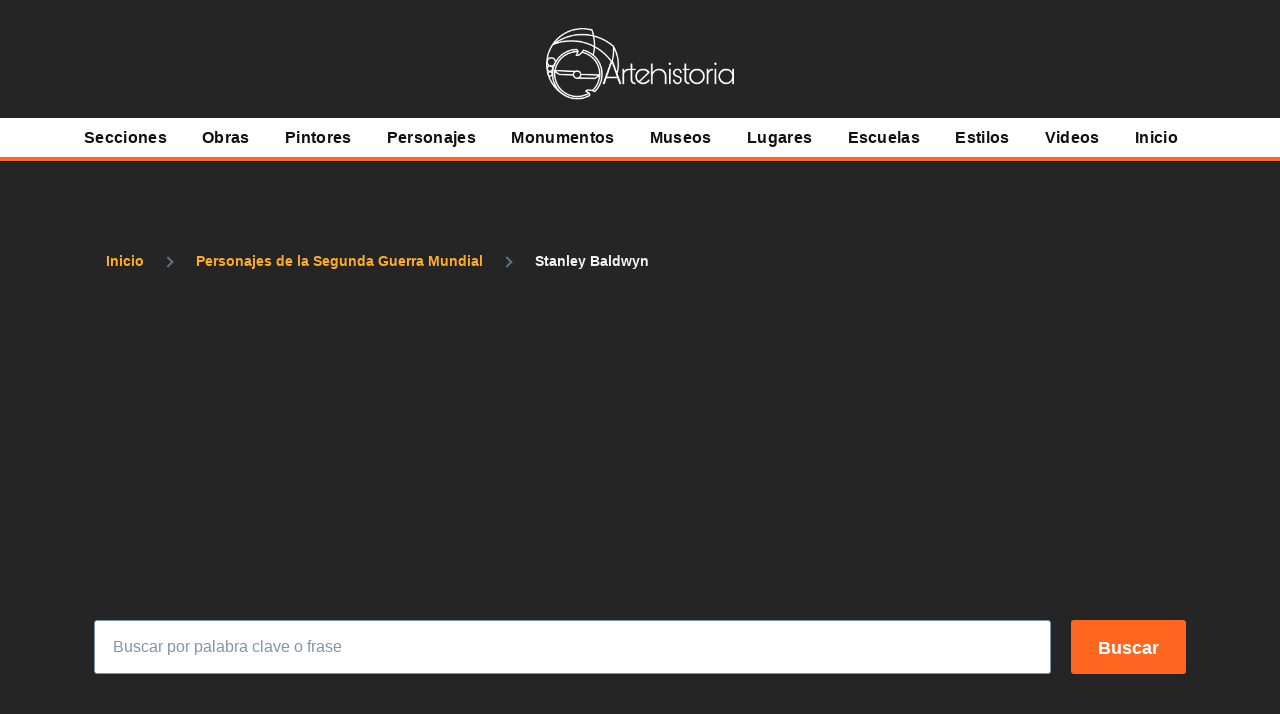

--- FILE ---
content_type: text/html; charset=UTF-8
request_url: https://artehistoria.com/personajes/baldwyn-stanley?libro=88134
body_size: 19361
content:
<!-- THEME DEBUG --><!-- THEME HOOK: 'html' --><!-- FILE NAME SUGGESTIONS:
   * html--node--32686.html.twig
   * html--node--%.html.twig
   * html--node.html.twig
   x html.html.twig
--><!-- BEGIN OUTPUT from 'themes/custom/tema_artehistoria/templates/region/html.html.twig' --><!DOCTYPE html><html lang="es" dir="ltr"><head><meta charset="utf-8"/>
<script>var __ezHttpConsent={setByCat:function(src,tagType,attributes,category,force,customSetScriptFn=null){var setScript=function(){if(force||window.ezTcfConsent[category]){if(typeof customSetScriptFn==='function'){customSetScriptFn();}else{var scriptElement=document.createElement(tagType);scriptElement.src=src;attributes.forEach(function(attr){for(var key in attr){if(attr.hasOwnProperty(key)){scriptElement.setAttribute(key,attr[key]);}}});var firstScript=document.getElementsByTagName(tagType)[0];firstScript.parentNode.insertBefore(scriptElement,firstScript);}}};if(force||(window.ezTcfConsent&&window.ezTcfConsent.loaded)){setScript();}else if(typeof getEzConsentData==="function"){getEzConsentData().then(function(ezTcfConsent){if(ezTcfConsent&&ezTcfConsent.loaded){setScript();}else{console.error("cannot get ez consent data");force=true;setScript();}});}else{force=true;setScript();console.error("getEzConsentData is not a function");}},};</script>
<script>var ezTcfConsent=window.ezTcfConsent?window.ezTcfConsent:{loaded:false,store_info:false,develop_and_improve_services:false,measure_ad_performance:false,measure_content_performance:false,select_basic_ads:false,create_ad_profile:false,select_personalized_ads:false,create_content_profile:false,select_personalized_content:false,understand_audiences:false,use_limited_data_to_select_content:false,};function getEzConsentData(){return new Promise(function(resolve){document.addEventListener("ezConsentEvent",function(event){var ezTcfConsent=event.detail.ezTcfConsent;resolve(ezTcfConsent);});});}</script>
<script>if(typeof _setEzCookies!=='function'){function _setEzCookies(ezConsentData){var cookies=window.ezCookieQueue;for(var i=0;i<cookies.length;i++){var cookie=cookies[i];if(ezConsentData&&ezConsentData.loaded&&ezConsentData[cookie.tcfCategory]){document.cookie=cookie.name+"="+cookie.value;}}}}
window.ezCookieQueue=window.ezCookieQueue||[];if(typeof addEzCookies!=='function'){function addEzCookies(arr){window.ezCookieQueue=[...window.ezCookieQueue,...arr];}}
addEzCookies([{name:"ezoab_358410",value:"mod7-c; Path=/; Domain=artehistoria.com; Max-Age=7200",tcfCategory:"store_info",isEzoic:"true",},{name:"ezosuibasgeneris-1",value:"f00ed6fa-c826-445e-6374-d44eefee6af3; Path=/; Domain=artehistoria.com; Expires=Sun, 24 Jan 2027 13:48:28 UTC; Secure; SameSite=None",tcfCategory:"understand_audiences",isEzoic:"true",}]);if(window.ezTcfConsent&&window.ezTcfConsent.loaded){_setEzCookies(window.ezTcfConsent);}else if(typeof getEzConsentData==="function"){getEzConsentData().then(function(ezTcfConsent){if(ezTcfConsent&&ezTcfConsent.loaded){_setEzCookies(window.ezTcfConsent);}else{console.error("cannot get ez consent data");_setEzCookies(window.ezTcfConsent);}});}else{console.error("getEzConsentData is not a function");_setEzCookies(window.ezTcfConsent);}</script><script type="text/javascript" data-ezscrex='false' data-cfasync='false'>window._ezaq = Object.assign({"edge_cache_status":11,"edge_response_time":486,"url":"https://artehistoria.com/personajes/baldwyn-stanley?libro=88134"}, typeof window._ezaq !== "undefined" ? window._ezaq : {});</script><script type="text/javascript" data-ezscrex='false' data-cfasync='false'>window._ezaq = Object.assign({"ab_test_id":"mod7-c"}, typeof window._ezaq !== "undefined" ? window._ezaq : {});window.__ez=window.__ez||{};window.__ez.tf={};</script><script type="text/javascript" data-ezscrex='false' data-cfasync='false'>window.ezDisableAds = true;</script>
<script data-ezscrex='false' data-cfasync='false' data-pagespeed-no-defer>var __ez=__ez||{};__ez.stms=Date.now();__ez.evt={};__ez.script={};__ez.ck=__ez.ck||{};__ez.template={};__ez.template.isOrig=true;window.__ezScriptHost="//www.ezojs.com";__ez.queue=__ez.queue||function(){var e=0,i=0,t=[],n=!1,o=[],r=[],s=!0,a=function(e,i,n,o,r,s,a){var l=arguments.length>7&&void 0!==arguments[7]?arguments[7]:window,d=this;this.name=e,this.funcName=i,this.parameters=null===n?null:w(n)?n:[n],this.isBlock=o,this.blockedBy=r,this.deleteWhenComplete=s,this.isError=!1,this.isComplete=!1,this.isInitialized=!1,this.proceedIfError=a,this.fWindow=l,this.isTimeDelay=!1,this.process=function(){f("... func = "+e),d.isInitialized=!0,d.isComplete=!0,f("... func.apply: "+e);var i=d.funcName.split("."),n=null,o=this.fWindow||window;i.length>3||(n=3===i.length?o[i[0]][i[1]][i[2]]:2===i.length?o[i[0]][i[1]]:o[d.funcName]),null!=n&&n.apply(null,this.parameters),!0===d.deleteWhenComplete&&delete t[e],!0===d.isBlock&&(f("----- F'D: "+d.name),m())}},l=function(e,i,t,n,o,r,s){var a=arguments.length>7&&void 0!==arguments[7]?arguments[7]:window,l=this;this.name=e,this.path=i,this.async=o,this.defer=r,this.isBlock=t,this.blockedBy=n,this.isInitialized=!1,this.isError=!1,this.isComplete=!1,this.proceedIfError=s,this.fWindow=a,this.isTimeDelay=!1,this.isPath=function(e){return"/"===e[0]&&"/"!==e[1]},this.getSrc=function(e){return void 0!==window.__ezScriptHost&&this.isPath(e)&&"banger.js"!==this.name?window.__ezScriptHost+e:e},this.process=function(){l.isInitialized=!0,f("... file = "+e);var i=this.fWindow?this.fWindow.document:document,t=i.createElement("script");t.src=this.getSrc(this.path),!0===o?t.async=!0:!0===r&&(t.defer=!0),t.onerror=function(){var e={url:window.location.href,name:l.name,path:l.path,user_agent:window.navigator.userAgent};"undefined"!=typeof _ezaq&&(e.pageview_id=_ezaq.page_view_id);var i=encodeURIComponent(JSON.stringify(e)),t=new XMLHttpRequest;t.open("GET","//g.ezoic.net/ezqlog?d="+i,!0),t.send(),f("----- ERR'D: "+l.name),l.isError=!0,!0===l.isBlock&&m()},t.onreadystatechange=t.onload=function(){var e=t.readyState;f("----- F'D: "+l.name),e&&!/loaded|complete/.test(e)||(l.isComplete=!0,!0===l.isBlock&&m())},i.getElementsByTagName("head")[0].appendChild(t)}},d=function(e,i){this.name=e,this.path="",this.async=!1,this.defer=!1,this.isBlock=!1,this.blockedBy=[],this.isInitialized=!0,this.isError=!1,this.isComplete=i,this.proceedIfError=!1,this.isTimeDelay=!1,this.process=function(){}};function c(e,i,n,s,a,d,c,u,f){var m=new l(e,i,n,s,a,d,c,f);!0===u?o[e]=m:r[e]=m,t[e]=m,h(m)}function h(e){!0!==u(e)&&0!=s&&e.process()}function u(e){if(!0===e.isTimeDelay&&!1===n)return f(e.name+" blocked = TIME DELAY!"),!0;if(w(e.blockedBy))for(var i=0;i<e.blockedBy.length;i++){var o=e.blockedBy[i];if(!1===t.hasOwnProperty(o))return f(e.name+" blocked = "+o),!0;if(!0===e.proceedIfError&&!0===t[o].isError)return!1;if(!1===t[o].isComplete)return f(e.name+" blocked = "+o),!0}return!1}function f(e){var i=window.location.href,t=new RegExp("[?&]ezq=([^&#]*)","i").exec(i);"1"===(t?t[1]:null)&&console.debug(e)}function m(){++e>200||(f("let's go"),p(o),p(r))}function p(e){for(var i in e)if(!1!==e.hasOwnProperty(i)){var t=e[i];!0===t.isComplete||u(t)||!0===t.isInitialized||!0===t.isError?!0===t.isError?f(t.name+": error"):!0===t.isComplete?f(t.name+": complete already"):!0===t.isInitialized&&f(t.name+": initialized already"):t.process()}}function w(e){return"[object Array]"==Object.prototype.toString.call(e)}return window.addEventListener("load",(function(){setTimeout((function(){n=!0,f("TDELAY -----"),m()}),5e3)}),!1),{addFile:c,addFileOnce:function(e,i,n,o,r,s,a,l,d){t[e]||c(e,i,n,o,r,s,a,l,d)},addDelayFile:function(e,i){var n=new l(e,i,!1,[],!1,!1,!0);n.isTimeDelay=!0,f(e+" ...  FILE! TDELAY"),r[e]=n,t[e]=n,h(n)},addFunc:function(e,n,s,l,d,c,u,f,m,p){!0===c&&(e=e+"_"+i++);var w=new a(e,n,s,l,d,u,f,p);!0===m?o[e]=w:r[e]=w,t[e]=w,h(w)},addDelayFunc:function(e,i,n){var o=new a(e,i,n,!1,[],!0,!0);o.isTimeDelay=!0,f(e+" ...  FUNCTION! TDELAY"),r[e]=o,t[e]=o,h(o)},items:t,processAll:m,setallowLoad:function(e){s=e},markLoaded:function(e){if(e&&0!==e.length){if(e in t){var i=t[e];!0===i.isComplete?f(i.name+" "+e+": error loaded duplicate"):(i.isComplete=!0,i.isInitialized=!0)}else t[e]=new d(e,!0);f("markLoaded dummyfile: "+t[e].name)}},logWhatsBlocked:function(){for(var e in t)!1!==t.hasOwnProperty(e)&&u(t[e])}}}();__ez.evt.add=function(e,t,n){e.addEventListener?e.addEventListener(t,n,!1):e.attachEvent?e.attachEvent("on"+t,n):e["on"+t]=n()},__ez.evt.remove=function(e,t,n){e.removeEventListener?e.removeEventListener(t,n,!1):e.detachEvent?e.detachEvent("on"+t,n):delete e["on"+t]};__ez.script.add=function(e){var t=document.createElement("script");t.src=e,t.async=!0,t.type="text/javascript",document.getElementsByTagName("head")[0].appendChild(t)};__ez.dot=__ez.dot||{};__ez.queue.addFileOnce('/detroitchicago/boise.js', '/detroitchicago/boise.js?gcb=195-10&cb=5', true, [], true, false, true, false);__ez.queue.addFileOnce('/parsonsmaize/abilene.js', '/parsonsmaize/abilene.js?gcb=195-10&cb=e80eca0cdb', true, [], true, false, true, false);__ez.queue.addFileOnce('/parsonsmaize/mulvane.js', '/parsonsmaize/mulvane.js?gcb=195-10&cb=e75e48eec0', true, ['/parsonsmaize/abilene.js'], true, false, true, false);__ez.queue.addFileOnce('/detroitchicago/birmingham.js', '/detroitchicago/birmingham.js?gcb=195-10&cb=539c47377c', true, ['/parsonsmaize/abilene.js'], true, false, true, false);</script>
<script data-ezscrex="false" type="text/javascript" data-cfasync="false">window._ezaq = Object.assign({"ad_cache_level":0,"adpicker_placement_cnt":0,"ai_placeholder_cache_level":0,"ai_placeholder_placement_cnt":-1,"domain":"artehistoria.com","domain_id":358410,"ezcache_level":0,"ezcache_skip_code":14,"has_bad_image":0,"has_bad_words":0,"is_sitespeed":0,"lt_cache_level":0,"response_size":87132,"response_size_orig":81322,"response_time_orig":461,"template_id":120,"url":"https://artehistoria.com/personajes/baldwyn-stanley?libro=88134","word_count":0,"worst_bad_word_level":0}, typeof window._ezaq !== "undefined" ? window._ezaq : {});__ez.queue.markLoaded('ezaqBaseReady');</script>
<script type='text/javascript' data-ezscrex='false' data-cfasync='false'>
window.ezAnalyticsStatic = true;

function analyticsAddScript(script) {
	var ezDynamic = document.createElement('script');
	ezDynamic.type = 'text/javascript';
	ezDynamic.innerHTML = script;
	document.head.appendChild(ezDynamic);
}
function getCookiesWithPrefix() {
    var allCookies = document.cookie.split(';');
    var cookiesWithPrefix = {};

    for (var i = 0; i < allCookies.length; i++) {
        var cookie = allCookies[i].trim();

        for (var j = 0; j < arguments.length; j++) {
            var prefix = arguments[j];
            if (cookie.indexOf(prefix) === 0) {
                var cookieParts = cookie.split('=');
                var cookieName = cookieParts[0];
                var cookieValue = cookieParts.slice(1).join('=');
                cookiesWithPrefix[cookieName] = decodeURIComponent(cookieValue);
                break; // Once matched, no need to check other prefixes
            }
        }
    }

    return cookiesWithPrefix;
}
function productAnalytics() {
	var d = {"pr":[6],"omd5":"1eb15f0920c39cfb242d8780416916bd","nar":"risk score"};
	d.u = _ezaq.url;
	d.p = _ezaq.page_view_id;
	d.v = _ezaq.visit_uuid;
	d.ab = _ezaq.ab_test_id;
	d.e = JSON.stringify(_ezaq);
	d.ref = document.referrer;
	d.c = getCookiesWithPrefix('active_template', 'ez', 'lp_');
	if(typeof ez_utmParams !== 'undefined') {
		d.utm = ez_utmParams;
	}

	var dataText = JSON.stringify(d);
	var xhr = new XMLHttpRequest();
	xhr.open('POST','/ezais/analytics?cb=1', true);
	xhr.onload = function () {
		if (xhr.status!=200) {
            return;
		}

        if(document.readyState !== 'loading') {
            analyticsAddScript(xhr.response);
            return;
        }

        var eventFunc = function() {
            if(document.readyState === 'loading') {
                return;
            }
            document.removeEventListener('readystatechange', eventFunc, false);
            analyticsAddScript(xhr.response);
        };

        document.addEventListener('readystatechange', eventFunc, false);
	};
	xhr.setRequestHeader('Content-Type','text/plain');
	xhr.send(dataText);
}
__ez.queue.addFunc("productAnalytics", "productAnalytics", null, true, ['ezaqBaseReady'], false, false, false, true);
</script><base href="https://artehistoria.com/personajes/baldwyn-stanley?libro=88134"/>
    <!-- Google tag (gtag.js) -->
    <script async="" src="https://www.googletagmanager.com/gtag/js?id=G-F1PL6581HM"></script>
    <script>
        window.dataLayer = window.dataLayer || [];
        function gtag(){dataLayer.push(arguments);}
        gtag('js', new Date());

        gtag('config', 'G-F1PL6581HM');
    </script>
            <script async="" src="https://pagead2.googlesyndication.com/pagead/js/adsbygoogle.js?client=ca-pub-6973864742811057"></script>
        
<link rel="manifest" href="/manifest.json"/>
<meta name="theme-color" content="#ff6720"/>
<meta name="Generator" content="Drupal 9 (https://www.drupal.org)"/>
<meta name="MobileOptimized" content="width"/>
<meta name="HandheldFriendly" content="true"/>
<meta name="viewport" content="width=device-width, initial-scale=1.0"/>
<link rel="apple-touch-icon" sizes="192x192" href="/sites/default/files/pwa/logo app 1080x1080.pngcopy.png"/>
<link rel="icon" href="/themes/custom/tema_artehistoria/favicon.ico" type="image/vnd.microsoft.icon"/>
<link rel="canonical" href="https://artehistoria.com/personajes/baldwyn-stanley"/>
<link rel="shortlink" href="https://artehistoria.com/node/32686"/>

        <title>Stanley Baldwyn | artehistoria.com</title>

        <meta name="description" content="Artehistoria.com es el referente mundial en la enseñanza del Arte y la Historia en lengua española"/>

        <link rel="stylesheet" media="all" href="/core/assets/vendor/jquery.ui/themes/base/core.css?swwzki"/>
<link rel="stylesheet" media="all" href="/core/assets/vendor/jquery.ui/themes/base/controlgroup.css?swwzki"/>
<link rel="stylesheet" media="all" href="/core/assets/vendor/jquery.ui/themes/base/checkboxradio.css?swwzki"/>
<link rel="stylesheet" media="all" href="/core/assets/vendor/jquery.ui/themes/base/resizable.css?swwzki"/>
<link rel="stylesheet" media="all" href="/core/assets/vendor/jquery.ui/themes/base/button.css?swwzki"/>
<link rel="stylesheet" media="all" href="/core/assets/vendor/jquery.ui/themes/base/dialog.css?swwzki"/>
<link rel="stylesheet" media="all" href="/core/modules/system/css/components/align.module.css?swwzki"/>
<link rel="stylesheet" media="all" href="/core/modules/system/css/components/fieldgroup.module.css?swwzki"/>
<link rel="stylesheet" media="all" href="/core/modules/system/css/components/container-inline.module.css?swwzki"/>
<link rel="stylesheet" media="all" href="/core/modules/system/css/components/clearfix.module.css?swwzki"/>
<link rel="stylesheet" media="all" href="/core/modules/system/css/components/details.module.css?swwzki"/>
<link rel="stylesheet" media="all" href="/core/modules/system/css/components/hidden.module.css?swwzki"/>
<link rel="stylesheet" media="all" href="/core/modules/system/css/components/item-list.module.css?swwzki"/>
<link rel="stylesheet" media="all" href="/core/modules/system/css/components/js.module.css?swwzki"/>
<link rel="stylesheet" media="all" href="/core/modules/system/css/components/nowrap.module.css?swwzki"/>
<link rel="stylesheet" media="all" href="/core/modules/system/css/components/position-container.module.css?swwzki"/>
<link rel="stylesheet" media="all" href="/core/modules/system/css/components/progress.module.css?swwzki"/>
<link rel="stylesheet" media="all" href="/core/modules/system/css/components/reset-appearance.module.css?swwzki"/>
<link rel="stylesheet" media="all" href="/core/modules/system/css/components/resize.module.css?swwzki"/>
<link rel="stylesheet" media="all" href="/core/modules/system/css/components/sticky-header.module.css?swwzki"/>
<link rel="stylesheet" media="all" href="/core/modules/system/css/components/system-status-counter.css?swwzki"/>
<link rel="stylesheet" media="all" href="/core/modules/system/css/components/system-status-report-counters.css?swwzki"/>
<link rel="stylesheet" media="all" href="/core/modules/system/css/components/system-status-report-general-info.css?swwzki"/>
<link rel="stylesheet" media="all" href="/core/modules/system/css/components/tabledrag.module.css?swwzki"/>
<link rel="stylesheet" media="all" href="/core/modules/system/css/components/tablesort.module.css?swwzki"/>
<link rel="stylesheet" media="all" href="/core/modules/system/css/components/tree-child.module.css?swwzki"/>
<link rel="stylesheet" media="all" href="/core/themes/olivero/css/components/ajax-progress.module.css?swwzki"/>
<link rel="stylesheet" media="all" href="/core/themes/olivero/css/components/autocomplete-loading.module.css?swwzki"/>
<link rel="stylesheet" media="all" href="/core/modules/contextual/css/contextual.module.css?swwzki"/>
<link rel="stylesheet" media="all" href="/core/modules/ckeditor5/css/ckeditor5.dialog.fix.css?swwzki"/>
<link rel="stylesheet" media="all" href="/libraries/cookiesjsr/dist/cookiesjsr.min.css?swwzki"/>
<link rel="stylesheet" media="all" href="/core/modules/views/css/views.module.css?swwzki"/>
<link rel="stylesheet" media="all" href="/core/assets/vendor/jquery.ui/themes/base/theme.css?swwzki"/>
<link rel="stylesheet" media="all" href="/core/modules/contextual/css/contextual.theme.css?swwzki"/>
<link rel="stylesheet" media="all" href="/core/modules/contextual/css/contextual.icons.theme.css?swwzki"/>
<link rel="stylesheet" media="all" href="/core/themes/olivero/css/base/fonts.css?swwzki"/>
<link rel="stylesheet" media="all" href="/core/themes/olivero/css/base/base.css?swwzki"/>
<link rel="stylesheet" media="all" href="/core/themes/olivero/css/base/utility.css?swwzki"/>
<link rel="stylesheet" media="all" href="/core/themes/olivero/css/layout/layout.css?swwzki"/>
<link rel="stylesheet" media="all" href="/core/themes/olivero/css/layout/grid.css?swwzki"/>
<link rel="stylesheet" media="all" href="/core/themes/olivero/css/layout/layout-content-narrow.css?swwzki"/>
<link rel="stylesheet" media="all" href="/core/themes/olivero/css/layout/layout-content-medium.css?swwzki"/>
<link rel="stylesheet" media="all" href="/core/themes/olivero/css/layout/layout-footer.css?swwzki"/>
<link rel="stylesheet" media="all" href="/core/themes/olivero/css/layout/region.css?swwzki"/>
<link rel="stylesheet" media="all" href="/core/themes/olivero/css/layout/region-content.css?swwzki"/>
<link rel="stylesheet" media="all" href="/core/themes/olivero/css/layout/region-hero.css?swwzki"/>
<link rel="stylesheet" media="all" href="/core/themes/olivero/css/layout/region-secondary-menu.css?swwzki"/>
<link rel="stylesheet" media="all" href="/core/themes/olivero/css/layout/social-bar.css?swwzki"/>
<link rel="stylesheet" media="all" href="/core/themes/olivero/css/layout/views.css?swwzki"/>
<link rel="stylesheet" media="all" href="/core/themes/olivero/css/layout/region-content-below.css?swwzki"/>
<link rel="stylesheet" media="all" href="/core/themes/olivero/css/components/progress.css?swwzki"/>
<link rel="stylesheet" media="all" href="/core/themes/olivero/css/components/block.css?swwzki"/>
<link rel="stylesheet" media="all" href="/core/themes/olivero/css/components/breadcrumb.css?swwzki"/>
<link rel="stylesheet" media="all" href="/core/themes/olivero/css/components/embedded-media.css?swwzki"/>
<link rel="stylesheet" media="all" href="/core/themes/olivero/css/components/footer.css?swwzki"/>
<link rel="stylesheet" media="all" href="/core/themes/olivero/css/components/button.css?swwzki"/>
<link rel="stylesheet" media="all" href="/core/themes/olivero/css/components/container-inline.module.css?swwzki"/>
<link rel="stylesheet" media="all" href="/core/themes/olivero/css/components/fieldset.css?swwzki"/>
<link rel="stylesheet" media="all" href="/core/themes/olivero/css/components/field.css?swwzki"/>
<link rel="stylesheet" media="all" href="/core/themes/olivero/css/components/form.css?swwzki"/>
<link rel="stylesheet" media="all" href="/core/themes/olivero/css/components/form-boolean.css?swwzki"/>
<link rel="stylesheet" media="all" href="/core/themes/olivero/css/components/form-text.css?swwzki"/>
<link rel="stylesheet" media="all" href="/core/themes/olivero/css/components/form-textarea.css?swwzki"/>
<link rel="stylesheet" media="all" href="/core/themes/olivero/css/components/form-select.css?swwzki"/>
<link rel="stylesheet" media="all" href="/core/themes/olivero/css/components/header-buttons-mobile.css?swwzki"/>
<link rel="stylesheet" media="all" href="/core/themes/olivero/css/components/header-navigation.css?swwzki"/>
<link rel="stylesheet" media="all" href="/core/themes/olivero/css/components/header-site-branding.css?swwzki"/>
<link rel="stylesheet" media="all" href="/core/themes/olivero/css/components/header-sticky-toggle.css?swwzki"/>
<link rel="stylesheet" media="all" href="/core/themes/olivero/css/components/hero.css?swwzki"/>
<link rel="stylesheet" media="all" href="/core/themes/olivero/css/components/links.css?swwzki"/>
<link rel="stylesheet" media="all" href="/core/themes/olivero/css/components/messages.css?swwzki"/>
<link rel="stylesheet" media="all" href="/core/themes/olivero/css/components/navigation/nav-button-mobile.css?swwzki"/>
<link rel="stylesheet" media="all" href="/core/themes/olivero/css/components/node.css?swwzki"/>
<link rel="stylesheet" media="all" href="/core/themes/olivero/css/components/node-teaser.css?swwzki"/>
<link rel="stylesheet" media="all" href="/core/themes/olivero/css/components/page-title.css?swwzki"/>
<link rel="stylesheet" media="all" href="/core/themes/olivero/css/components/site-header.css?swwzki"/>
<link rel="stylesheet" media="all" href="/core/themes/olivero/css/components/skip-link.css?swwzki"/>
<link rel="stylesheet" media="all" href="/core/themes/olivero/css/components/pager.css?swwzki"/>
<link rel="stylesheet" media="all" href="/core/themes/olivero/css/components/table.css?swwzki"/>
<link rel="stylesheet" media="all" href="/core/themes/olivero/css/components/text-content.css?swwzki"/>
<link rel="stylesheet" media="all" href="/core/themes/olivero/css/components/tabledrag.css?swwzki"/>
<link rel="stylesheet" media="all" href="/core/themes/olivero/css/components/wide-image.css?swwzki"/>
<link rel="stylesheet" media="all" href="/core/themes/olivero/css/components/navigation/nav-primary.css?swwzki"/>
<link rel="stylesheet" media="all" href="/core/themes/olivero/css/components/navigation/nav-primary-button.css?swwzki"/>
<link rel="stylesheet" media="all" href="/core/themes/olivero/css/components/navigation/nav-primary-wide.css?swwzki"/>
<link rel="stylesheet" media="all" href="/core/themes/olivero/css/components/ui-dialog.css?swwzki"/>
<link rel="stylesheet" media="all" href="/themes/custom/tema_artehistoria/css/custom.css?swwzki"/>
<link rel="stylesheet" media="all" href="/themes/custom/tema_artehistoria/css/animate.min.css?swwzki"/>
<link rel="stylesheet" media="all" href="/themes/custom/tema_artehistoria/css/jquery_ui.min.css?swwzki"/>
<link rel="stylesheet" media="all" href="/themes/custom/tema_artehistoria/css/bootstrap.min.css?swwzki"/>
<link rel="stylesheet" media="all" href="/themes/custom/tema_artehistoria/css/flickity.css?swwzki"/>
<link rel="stylesheet" media="all" href="/themes/custom/tema_artehistoria/css/ol.css?swwzki"/>
<link rel="stylesheet" media="all" href="https://fonts.googleapis.com/icon?family=Material+Icons"/>

            <script src="/core/misc/touchevents-test.js?v=9.5.11"></script>

                
<link rel="preload" href="/core/themes/olivero/fonts/metropolis/Metropolis-Regular.woff2" as="font" type="font/woff2" crossorigin=""/>
<link rel="preload" href="/core/themes/olivero/fonts/metropolis/Metropolis-SemiBold.woff2" as="font" type="font/woff2" crossorigin=""/>
<link rel="preload" href="/core/themes/olivero/fonts/metropolis/Metropolis-Bold.woff2" as="font" type="font/woff2" crossorigin=""/>
<link rel="preload" href="/core/themes/olivero/fonts/lora/lora-v14-latin-regular.woff2" as="font" type="font/woff2" crossorigin=""/>
                <noscript><link rel="stylesheet" href="/core/themes/olivero/css/components/navigation/nav-primary-no-js.css?swwzki" />
</noscript>
<script type='text/javascript'>
var ezoTemplate = 'old_site_noads';
var ezouid = '1';
var ezoFormfactor = '1';
</script><script data-ezscrex="false" type='text/javascript'>
var soc_app_id = '0';
var did = 358410;
var ezdomain = 'artehistoria.com';
var ezoicSearchable = 1;
</script></head>
<body class="path-node page-node-type-pintor" id="top-page">
<div class="d-none" data-drupal-selector="sticky-header-toggle"></div>
<a href="#contenido-principal" class="visually-hidden focusable skip-link">
    Pasar al contenido principal
</a>



<!-- THEME DEBUG -->
<!-- THEME HOOK: 'off_canvas_page_wrapper' -->
<!-- BEGIN OUTPUT from 'core/modules/system/templates/off-canvas-page-wrapper.html.twig' -->
  <div class="dialog-off-canvas-main-canvas" data-off-canvas-main-canvas="">
    

<!-- THEME DEBUG -->
<!-- THEME HOOK: 'page' -->
<!-- FILE NAME SUGGESTIONS:
   * page--node--32686.html.twig
   * page--node--%.html.twig
   * page--node.html.twig
   x page.html.twig
-->
<!-- BEGIN OUTPUT from 'themes/custom/tema_artehistoria/templates/region/page.html.twig' -->

<div id="page-wrapper" class="page-wrapper">
    <div id="page">

                    <header id="header" class="site-header" data-drupal-selector="site-header" role="banner">

                                <div class="site-header__fixable" data-drupal-selector="site-header-fixable">

                                        <div id="site-header__inner" class="site-header__inner" data-drupal-selector="site-header-inner">
                        <div class="container mx-auto site-header__inner__container p-0">

                            

<!-- THEME DEBUG -->
<!-- THEME HOOK: 'region' -->
<!-- FILE NAME SUGGESTIONS:
   x region--header.html.twig
   * region.html.twig
-->
<!-- BEGIN OUTPUT from 'core/themes/olivero/templates/layout/region--header.html.twig' -->



<!-- THEME DEBUG -->
<!-- THEME HOOK: 'block' -->
<!-- FILE NAME SUGGESTIONS:
   * block--header--id--tema-artehistoria-site-branding.html.twig
   * block--header--plugin-id--system-branding-block.html.twig
   * block--header.html.twig
   * block--tema-artehistoria-site-branding.html.twig
   x block--system-branding-block.html.twig
   * block--system.html.twig
   * block.html.twig
-->
<!-- BEGIN OUTPUT from 'core/themes/olivero/templates/block/block--system-branding-block.html.twig' -->


<div id="block-tema-artehistoria-site-branding" class="contextual-region site-branding block block-system block-system-branding-block">
  
    <div data-contextual-id="block:block=tema_artehistoria_site_branding:langcode=es" data-contextual-token="2ceP5xB4E5EizhN_68eQ-Y3jBk3VR5b-cM6AZlcYIKY"></div>
    <div class="site-branding__inner">
          <a href="/" rel="home" class="site-branding__logo">
        <img src="/sites/default/files/logo_0.png" alt="Inicio"/>
      </a>
          </div>
</div>

<!-- END OUTPUT from 'core/themes/olivero/templates/block/block--system-branding-block.html.twig' -->


<div class="header-nav-overlay" data-drupal-selector="header-nav-overlay"></div>

<!-- END OUTPUT from 'core/themes/olivero/templates/layout/region--header.html.twig' -->



                                                            <div class="mobile-buttons" data-drupal-selector="mobile-buttons">
                                    <button class="mobile-nav-button" data-drupal-selector="mobile-nav-button" aria-label="Menú principal" aria-controls="header-nav" aria-expanded="false">
                                        <span class="mobile-nav-button__label">Menú</span>
                                        <span class="mobile-nav-button__icon"></span>
                                    </button>
                                </div>

                                <div id="header-nav" class="header-nav" data-drupal-selector="header-nav">
                                    

<!-- THEME DEBUG -->
<!-- THEME HOOK: 'region' -->
<!-- FILE NAME SUGGESTIONS:
   x region--primary-menu.html.twig
   * region.html.twig
-->
<!-- BEGIN OUTPUT from 'core/themes/olivero/templates/layout/region--primary-menu.html.twig' -->



<!-- THEME DEBUG -->
<!-- THEME HOOK: 'block' -->
<!-- FILE NAME SUGGESTIONS:
   * block--primary-menu--id--tema-artehistoria-main-menu.html.twig
   * block--primary-menu--plugin-id--system-menu-block:main.html.twig
   * block--primary-menu.html.twig
   * block--tema-artehistoria-main-menu.html.twig
   x block--system-menu-block--main.html.twig
   * block--system-menu-block.html.twig
   * block--system.html.twig
   * block.html.twig
-->
<!-- BEGIN OUTPUT from 'themes/custom/tema_artehistoria/templates/block/block--system-menu-block--main.html.twig' -->
<nav id="block-tema-artehistoria-main-menu" class="contextual-region primary-nav block container block-menu navigation menu--main" aria-labelledby="block-tema-artehistoria-main-menu-menu" role="navigation">
                        
    <h2 class="visually-hidden block__title" id="block-tema-artehistoria-main-menu-menu">Navegación principal</h2>
    <div data-contextual-id="block:block=tema_artehistoria_main_menu:langcode=es|menu:menu=main:langcode=es" data-contextual-token="24824Ba0Sd6os9XjC8k5Sh2q8mqkWOOPwY1Ytsaf7jM"></div>
                

<!-- THEME DEBUG -->
<!-- THEME HOOK: 'menu__main' -->
<!-- FILE NAME SUGGESTIONS:
   * menu--main.html.twig
   x menu--primary-menu.html.twig
   * menu.html.twig
-->
<!-- BEGIN OUTPUT from 'core/themes/olivero/templates/navigation/menu--primary-menu.html.twig' -->



          
        
    <ul class="menu primary-nav__menu primary-nav__menu--level-1" data-drupal-selector="primary-nav-menu--level-1">
            
                          
        
        
        <li class="primary-nav__menu-item primary-nav__menu-item--link primary-nav__menu-item--level-1">
                              
                      <a href="/#contenido-principal" class="primary-nav__menu-link primary-nav__menu-link--link primary-nav__menu-link--level-1" data-drupal-selector="primary-nav-menu-link-has-children" data-drupal-link-system-path="&lt;front&gt;">            <span class="primary-nav__menu-link-inner primary-nav__menu-link-inner--level-1">Secciones</span>
          </a>

            
                  </li>
      
                          
        
        
        <li class="primary-nav__menu-item primary-nav__menu-item--link primary-nav__menu-item--level-1">
                              
                      <a href="/obras" class="primary-nav__menu-link primary-nav__menu-link--link primary-nav__menu-link--level-1" data-drupal-selector="primary-nav-menu-link-has-children" data-drupal-link-system-path="obras">            <span class="primary-nav__menu-link-inner primary-nav__menu-link-inner--level-1">Obras</span>
          </a>

            
                  </li>
      
                          
        
        
        <li class="primary-nav__menu-item primary-nav__menu-item--link primary-nav__menu-item--level-1">
                              
                      <a href="/pintores" class="primary-nav__menu-link primary-nav__menu-link--link primary-nav__menu-link--level-1" data-drupal-selector="primary-nav-menu-link-has-children" data-drupal-link-system-path="pintores">            <span class="primary-nav__menu-link-inner primary-nav__menu-link-inner--level-1">Pintores</span>
          </a>

            
                  </li>
      
                          
        
        
        <li class="primary-nav__menu-item primary-nav__menu-item--link primary-nav__menu-item--level-1">
                              
                      <a href="/personajes" class="primary-nav__menu-link primary-nav__menu-link--link primary-nav__menu-link--level-1" data-drupal-selector="primary-nav-menu-link-has-children" data-drupal-link-system-path="personajes">            <span class="primary-nav__menu-link-inner primary-nav__menu-link-inner--level-1">Personajes</span>
          </a>

            
                  </li>
      
                          
        
        
        <li class="primary-nav__menu-item primary-nav__menu-item--link primary-nav__menu-item--level-1">
                              
                      <a href="/monumentos" class="primary-nav__menu-link primary-nav__menu-link--link primary-nav__menu-link--level-1" data-drupal-selector="primary-nav-menu-link-has-children" data-drupal-link-system-path="monumentos">            <span class="primary-nav__menu-link-inner primary-nav__menu-link-inner--level-1">Monumentos</span>
          </a>

            
                  </li>
      
                          
        
        
        <li class="primary-nav__menu-item primary-nav__menu-item--link primary-nav__menu-item--level-1">
                              
                      <a href="/museos" class="primary-nav__menu-link primary-nav__menu-link--link primary-nav__menu-link--level-1" data-drupal-selector="primary-nav-menu-link-has-children" data-drupal-link-system-path="museos">            <span class="primary-nav__menu-link-inner primary-nav__menu-link-inner--level-1">Museos</span>
          </a>

            
                  </li>
      
                          
        
        
        <li class="primary-nav__menu-item primary-nav__menu-item--link primary-nav__menu-item--level-1">
                              
                      <a href="/lugares" class="primary-nav__menu-link primary-nav__menu-link--link primary-nav__menu-link--level-1" data-drupal-selector="primary-nav-menu-link-has-children" data-drupal-link-system-path="lugares">            <span class="primary-nav__menu-link-inner primary-nav__menu-link-inner--level-1">Lugares</span>
          </a>

            
                  </li>
      
                          
        
        
        <li class="primary-nav__menu-item primary-nav__menu-item--link primary-nav__menu-item--level-1">
                              
                      <a href="/escuelas" class="primary-nav__menu-link primary-nav__menu-link--link primary-nav__menu-link--level-1" data-drupal-selector="primary-nav-menu-link-has-children" data-drupal-link-system-path="escuelas">            <span class="primary-nav__menu-link-inner primary-nav__menu-link-inner--level-1">Escuelas</span>
          </a>

            
                  </li>
      
                          
        
        
        <li class="primary-nav__menu-item primary-nav__menu-item--link primary-nav__menu-item--level-1">
                              
                      <a href="/estilos" class="primary-nav__menu-link primary-nav__menu-link--link primary-nav__menu-link--level-1" data-drupal-selector="primary-nav-menu-link-has-children" data-drupal-link-system-path="estilos">            <span class="primary-nav__menu-link-inner primary-nav__menu-link-inner--level-1">Estilos</span>
          </a>

            
                  </li>
      
                          
        
        
        <li class="primary-nav__menu-item primary-nav__menu-item--link primary-nav__menu-item--level-1">
                              
                      <a href="/videos" class="primary-nav__menu-link primary-nav__menu-link--link primary-nav__menu-link--level-1" data-drupal-selector="primary-nav-menu-link-has-children" data-drupal-link-system-path="videos">            <span class="primary-nav__menu-link-inner primary-nav__menu-link-inner--level-1">Videos</span>
          </a>

            
                  </li>
      
                          
        
        
        <li class="primary-nav__menu-item primary-nav__menu-item--link primary-nav__menu-item--level-1">
                              
                      <a href="/" class="primary-nav__menu-link primary-nav__menu-link--link primary-nav__menu-link--level-1" data-drupal-selector="primary-nav-menu-link-has-children" data-drupal-link-system-path="&lt;front&gt;">            <span class="primary-nav__menu-link-inner primary-nav__menu-link-inner--level-1">Inicio</span>
          </a>

            
                  </li>
          </ul>
  


<!-- END OUTPUT from 'core/themes/olivero/templates/navigation/menu--primary-menu.html.twig' -->


    </nav>
<!-- END OUTPUT from 'themes/custom/tema_artehistoria/templates/block/block--system-menu-block--main.html.twig' -->



<!-- END OUTPUT from 'core/themes/olivero/templates/layout/region--primary-menu.html.twig' -->


                                    
                                </div>
                                                    </div>
                    </div>
                </div>
            </header>
        
        <div id="main-wrapper" class="layout-main-wrapper layout-container">
            <div id="main" class="layout-main">
                <div class="main-content">
                    <a id="main-content" tabindex="-1"></a>
                    
                    <div class="main-content__container container mx-auto" id="contenido-principal">
                        

<!-- THEME DEBUG -->
<!-- THEME HOOK: 'region' -->
<!-- FILE NAME SUGGESTIONS:
   x region--highlighted.html.twig
   * region.html.twig
-->
<!-- BEGIN OUTPUT from 'themes/custom/tema_artehistoria/templates/region/region--highlighted.html.twig' -->


    <div class="region region--highlighted container mx-auto layout--pass--content-medium ie11-autorow">
        

<!-- THEME DEBUG -->
<!-- THEME HOOK: 'block' -->
<!-- FILE NAME SUGGESTIONS:
   * block--highlighted--id--tema-artehistoria-messages.html.twig
   * block--highlighted--plugin-id--system-messages-block.html.twig
   * block--highlighted.html.twig
   * block--tema-artehistoria-messages.html.twig
   x block--system-messages-block.html.twig
   * block--system.html.twig
   * block.html.twig
-->
<!-- BEGIN OUTPUT from 'core/modules/system/templates/block--system-messages-block.html.twig' -->
<div data-drupal-messages-fallback="" class="hidden messages-list"></div>

<!-- END OUTPUT from 'core/modules/system/templates/block--system-messages-block.html.twig' -->


    </div>

<!-- END OUTPUT from 'themes/custom/tema_artehistoria/templates/region/region--highlighted.html.twig' -->


                        

<!-- THEME DEBUG -->
<!-- THEME HOOK: 'region' -->
<!-- FILE NAME SUGGESTIONS:
   x region--breadcrumb.html.twig
   * region.html.twig
-->
<!-- BEGIN OUTPUT from 'themes/custom/tema_artehistoria/templates/region/region--breadcrumb.html.twig' -->


    <div class="region region--breadcrumb container mx-auto layout--pass--content-medium ie11-autorow">
        

<!-- THEME DEBUG -->
<!-- THEME HOOK: 'block' -->
<!-- FILE NAME SUGGESTIONS:
   * block--breadcrumb--id--tema-artehistoria-breadcrumbs.html.twig
   * block--breadcrumb--plugin-id--system-breadcrumb-block.html.twig
   * block--breadcrumb.html.twig
   * block--tema-artehistoria-breadcrumbs.html.twig
   * block--system-breadcrumb-block.html.twig
   * block--system.html.twig
   x block.html.twig
-->
<!-- BEGIN OUTPUT from 'core/themes/olivero/templates/block/block.html.twig' -->


<div id="block-tema-artehistoria-breadcrumbs" class="contextual-region block block-system block-system-breadcrumb-block">
  
    <div data-contextual-id="block:block=tema_artehistoria_breadcrumbs:langcode=es" data-contextual-token="I5JPDs2dRTBC-EgHpfFdCDx2UpUnSKZ5FzmUguLFs7U"></div>
      <div class="block__content">
      

<!-- THEME DEBUG -->
<!-- THEME HOOK: 'breadcrumb' -->
<!-- BEGIN OUTPUT from 'themes/custom/tema_artehistoria/modules/caracteristicas_tema_artehistoria/templates/navegacion/breadcrumb.html.twig' -->
            <nav class="breadcrumb" role="navigation" aria-labelledby="system-breadcrumb">
            <h2 id="system-breadcrumb" class="visually-hidden">Sobrescribir enlaces de ayuda a la navegación</h2>
            <div class="breadcrumb__content">
            <ol class="breadcrumb__list">
                                    <li class="breadcrumb__item">
                                                <a href="/" class="breadcrumb__link">Inicio</a>
                                            </li>
                                    <li class="breadcrumb__item">
                                                <a href="/indice-libro?libro=88134" class="breadcrumb__link">Personajes de la Segunda Guerra Mundial</a>
                                            </li>
                                    <li class="breadcrumb__item">
                                                Stanley Baldwyn 
                                            </li>
                            </ol>
            </div>
        </nav>
    
<!-- END OUTPUT from 'themes/custom/tema_artehistoria/modules/caracteristicas_tema_artehistoria/templates/navegacion/breadcrumb.html.twig' -->


    </div>
  </div>

<!-- END OUTPUT from 'core/themes/olivero/templates/block/block.html.twig' -->


    </div>

<!-- END OUTPUT from 'themes/custom/tema_artehistoria/templates/region/region--breadcrumb.html.twig' -->



                                                    <main role="main">
                                

<!-- THEME DEBUG -->
<!-- THEME HOOK: 'region' -->
<!-- FILE NAME SUGGESTIONS:
   x region--content-above.html.twig
   * region.html.twig
-->
<!-- BEGIN OUTPUT from 'themes/custom/tema_artehistoria/templates/region/region--content-above.html.twig' -->


    <div class="region region--content-above container mx-auto layout--pass--content-medium ie11-autorow">
        

<!-- THEME DEBUG -->
<!-- THEME HOOK: 'block' -->
<!-- FILE NAME SUGGESTIONS:
   * block--content-above--id--busquedaavanzada.html.twig
   * block--content-above--plugin-id--bloque-busqueda.html.twig
   * block--content-above.html.twig
   * block--busquedaavanzada.html.twig
   * block--bloque-busqueda.html.twig
   * block--caracteristicas-tema-artehistoria.html.twig
   x block.html.twig
-->
<!-- BEGIN OUTPUT from 'core/themes/olivero/templates/block/block.html.twig' -->


<div id="block-busquedaavanzada" class="contextual-region block block-caracteristicas-tema-artehistoria block-bloque-busqueda">
  
    <div data-contextual-id="block:block=busquedaavanzada:langcode=es" data-contextual-token="-rpKf5R59PsVgNmQ1WpNzLcFLGZlzsnE2mMxH4h4CrQ"></div>
      <div class="block__content">
      

<!-- THEME DEBUG -->
<!-- THEME HOOK: 'bloque_busqueda' -->
<!-- BEGIN OUTPUT from 'themes/custom/tema_artehistoria/modules/caracteristicas_tema_artehistoria/templates/navegacion/bloque_busqueda.html.twig' -->
<form action="/buscador" method="get" class="search-form search-block-form" id="search-block-form" accept-charset="UTF-8">
    <input class="form-search form-element form-element--type-search form-element--api-search" title="Escriba lo que quiere buscar." placeholder="Buscar por palabra clave o frase" data-drupal-selector="edit-keys" type="search" id="barra-busqueda" name="title" value="" size="15" maxlength="128"/>
    <input type="hidden" id="type" name="Tipo[]" value="pintor"/>    <input type="hidden" id="it-per-page" name="items_per_page" value="10"/>
    <input class="button--primary search-form__submit button js-form-submit form-submit" type="submit" value="Buscar"/>
</form>

<!-- END OUTPUT from 'themes/custom/tema_artehistoria/modules/caracteristicas_tema_artehistoria/templates/navegacion/bloque_busqueda.html.twig' -->


    </div>
  </div>

<!-- END OUTPUT from 'core/themes/olivero/templates/block/block.html.twig' -->



<!-- THEME DEBUG -->
<!-- THEME HOOK: 'block' -->
<!-- FILE NAME SUGGESTIONS:
   * block--content-above--id--tema-artehistoria-page-title.html.twig
   * block--content-above--plugin-id--page-title-block.html.twig
   * block--content-above.html.twig
   * block--tema-artehistoria-page-title.html.twig
   x block--page-title-block.html.twig
   * block--core.html.twig
   * block.html.twig
-->
<!-- BEGIN OUTPUT from 'core/themes/olivero/templates/block/block--page-title-block.html.twig' -->



<div id="block-tema-artehistoria-page-title" class="contextual-region block block-core block-page-title-block">
  
  

<!-- THEME DEBUG -->
<!-- THEME HOOK: 'page_title' -->
<!-- BEGIN OUTPUT from 'core/themes/olivero/templates/content/page-title.html.twig' -->


  <h1 class="title page-title">

<!-- THEME DEBUG -->
<!-- THEME HOOK: 'field' -->
<!-- FILE NAME SUGGESTIONS:
   x field--node--title--pintor.html.twig
   * field--node--title.html.twig
   * field--node--pintor.html.twig
   * field--title.html.twig
   * field--string.html.twig
   * field.html.twig
-->
<!-- BEGIN OUTPUT from 'themes/custom/tema_artehistoria/templates/field--node--title--pintor.html.twig' -->
    <span>
        Stanley Baldwyn 
    </span>

<!-- END OUTPUT from 'themes/custom/tema_artehistoria/templates/field--node--title--pintor.html.twig' -->

</h1>


<!-- END OUTPUT from 'core/themes/olivero/templates/content/page-title.html.twig' -->


  <div data-contextual-id="block:block=tema_artehistoria_page_title:langcode=es" data-contextual-token="9C2G8gwQMJEBFBnAEcLiJzxzhE669ibplNd-3eK2hw4"></div>
</div>

<!-- END OUTPUT from 'core/themes/olivero/templates/block/block--page-title-block.html.twig' -->



<!-- THEME DEBUG -->
<!-- THEME HOOK: 'block' -->
<!-- FILE NAME SUGGESTIONS:
   * block--content-above--id--navegacioncontextos.html.twig
   * block--content-above--plugin-id--block-content:6b4f4181-f205-4488-afac-c88173ac80bb.html.twig
   * block--content-above.html.twig
   x block--navegacioncontextos.html.twig
   * block--block-content--6b4f4181-f205-4488-afac-c88173ac80bb.html.twig
   * block--block-content.html.twig
   * block--block-content.html.twig
   * block.html.twig
-->
<!-- BEGIN OUTPUT from 'themes/custom/tema_artehistoria/modules/caracteristicas_tema_artehistoria/templates/navegacion/block--navegacioncontextos.html.twig' -->
        <div class="botones-contextos container mx-auto mb-4">
        <a href="/indice-libro?libro=88134" class="btn btn-primary btn-lg" role="button" aria-disabled="true">Indice de la sección</a>
    </div>
    <div class="botones-contextos container mx-auto mb-4">
        <a href="/indice-libro?libro=88134" class="btn btn-primary btn-lg" role="button" aria-disabled="true"><svg class="mr-2" xmlns="http://www.w3.org/2000/svg" viewBox="0 0 384 512"><path d="M214.6 41.4c-12.5-12.5-32.8-12.5-45.3 0l-160 160c-12.5 12.5-12.5 32.8 0 45.3s32.8 12.5 45.3 0L160 141.2V448c0 17.7 14.3 32 32 32s32-14.3 32-32V141.2L329.4 246.6c12.5 12.5 32.8 12.5 45.3 0s12.5-32.8 0-45.3l-160-160z"></path></svg>Personajes de la Segunda Guerra Mundial</a>        <a href="/personajes/yoshi-hito?libro=88134" class="btn btn-primary btn-lg" role="button" aria-disabled="true"><svg class="mr-2" xmlns="http://www.w3.org/2000/svg" viewBox="0 0 448 512"><path d="M9.4 233.4c-12.5 12.5-12.5 32.8 0 45.3l160 160c12.5 12.5 32.8 12.5 45.3 0s12.5-32.8 0-45.3L109.2 288 416 288c17.7 0 32-14.3 32-32s-14.3-32-32-32l-306.7 0L214.6 118.6c12.5-12.5 12.5-32.8 0-45.3s-32.8-12.5-45.3 0l-160 160z"></path></svg>Yoshi-Hito  </a>        <a href="/personajes/beria-lavrenti?libro=88134" class="btn btn-primary btn-lg" role="button" aria-disabled="true">Lavrenti Beria <svg class="ml-2" xmlns="http://www.w3.org/2000/svg" viewBox="0 0 448 512"><path d="M438.6 278.6c12.5-12.5 12.5-32.8 0-45.3l-160-160c-12.5-12.5-32.8-12.5-45.3 0s-12.5 32.8 0 45.3L338.8 224 32 224c-17.7 0-32 14.3-32 32s14.3 32 32 32l306.7 0L233.4 393.4c-12.5 12.5-12.5 32.8 0 45.3s32.8 12.5 45.3 0l160-160z"></path></svg></a>            </div>

<!-- END OUTPUT from 'themes/custom/tema_artehistoria/modules/caracteristicas_tema_artehistoria/templates/navegacion/block--navegacioncontextos.html.twig' -->


    </div>

<!-- END OUTPUT from 'themes/custom/tema_artehistoria/templates/region/region--content-above.html.twig' -->


                                

<!-- THEME DEBUG -->
<!-- THEME HOOK: 'region' -->
<!-- FILE NAME SUGGESTIONS:
   x region--content.html.twig
   * region.html.twig
-->
<!-- BEGIN OUTPUT from 'themes/custom/tema_artehistoria/templates/region/region--content.html.twig' -->


    <div class="region region--content container mx-auto layout--pass--content-medium ie11-autorow" id="content">
        

<!-- THEME DEBUG -->
<!-- THEME HOOK: 'block' -->
<!-- FILE NAME SUGGESTIONS:
   * block--content--id--tema-artehistoria-content.html.twig
   * block--content--plugin-id--system-main-block.html.twig
   * block--content.html.twig
   * block--tema-artehistoria-content.html.twig
   * block--system-main-block.html.twig
   * block--system.html.twig
   x block.html.twig
-->
<!-- BEGIN OUTPUT from 'core/themes/olivero/templates/block/block.html.twig' -->


<div id="block-tema-artehistoria-content" class="block block-system block-system-main-block">
  
    
      <div class="block__content">
      

<!-- THEME DEBUG -->
<!-- THEME HOOK: 'node' -->
<!-- FILE NAME SUGGESTIONS:
   * node--32686--full.html.twig
   * node--32686.html.twig
   x node--pintor--full.html.twig
   * node--pintor.html.twig
   * node--full.html.twig
   * node.html.twig
-->
<!-- BEGIN OUTPUT from 'themes/custom/tema_artehistoria/templates/node/node--pintor--full.html.twig' -->
<div class="nodo-personaje container mx-auto">
    <div class="row">
        <div class="col-md-3 col-12">
                            <img class="mx-auto" src="/sites/default/files/imagenobra/CDC13387.jpg"/>
                        <h4 class="field__item mt-4">Compartir</h4><hr class="field__item"/>
            <div class="compartir-container"></div>
            <h4 class="field__item mt-4">Datos principales</h4><hr class="field__item"/>
                                    <p class="field__label mb-0">Tipo</p>
            <p class="field__item mb-1">Político</p>
                                    <p class="field__label mb-0">Fecha nacimiento</p>
            <p class="field__item mb-1">1867</p>
                                    <p class="field__label mb-0">Lugar nacimiento</p>
            <p class="field__item mb-1">Bewdley</p>
                                                <p class="field__label mb-0">País nacimiento</p>
            <p class="field__item mb-1"><a href="/lugares/gran-bretana">Gran Bretaña</a></p>
                                    <p class="field__label mb-0">Fecha muerte</p>
            <p class="field__item mb-1">1947</p>
                                                            <p class="field__label mb-0">Cargo</p>
            <p class="field__item mb-1">Primer Ministro</p>
                                                        </div>
        <div class="col-md-9 col-12">
            <h4 class="field__item">Desarrollo</h4><hr class="field__item"/>
            <p></p><div class="field__item body-node">Su educación discurre en la Universidad de Cambridge, aunque pasó a dirigir las empresas de su familia, que se dedicaban a la industria siderometalúrgica. En la primera década del siglo comenzó a ocupar cargos políticos como representante del partido Conservador tras ser nombrado miembro del Parlamento. En la década de los años veinte alcanzó la presidencia de la Cámara de Comercio. En 1922 es nombrado <span class="botonPopUpRelacionados" id-popup-relacionados="69040" title="Más información: Decadencia del Imperio Británico">Primer Ministro</span><span class="popUPRelacionados d-none popup-relacionados-69040" tabindex="-1" role="dialog" aria-labelledby="Modal para: Decadencia del Imperio Británico" aria-hidden="true">    <div class="modal-info">        <div class="animate__animated animate__flipInX container-info container">            <h3>Decadencia del Imperio Británico</h3>            <div>            La Gran Bretaña de los años treinta era también un país, un Imperio, en declive. Pero la solidez y prestigio social de sus instituciones (Corona, Parlamento), el empirismo desideologizado y pragmático que impregnaba su tradición política, la ausencia de doctrinarismos ideológicos, y el carácter reformista y moderado del laborismo y de los sindicatos, impidieron que el extremismo político pudiera polarizar la vida política y social y deteriorar la convivencia civil. La solución fue un &#34;gobierno nacional&#34;, que se prolongó hasta 1937 con dos gobiernos presididos respectivamente por MacDonald y Baldwin.            </div>            <a href="/contextos/decadencia-del-imperio-britanico" title="Más información sobre: Decadencia del Imperio Británico">Más información</a>        </div>    </div></span>. En este cargo permanecería durante varias legislaturas -entre 1922-24, 1924-29 y 1935-37-. Sus primeros gobiernos se caracterizaron por los problemas a los que tuvo que enfrentarse. Sin embargo, su actuación en política exterior fue mucho más criticada por su reconocimiento del <span class="botonPopUpRelacionados" id-popup-relacionados="69006" title="Más información: La dictadura alemana">gobierno nazi</span><span class="popUPRelacionados d-none popup-relacionados-69006" tabindex="-1" role="dialog" aria-labelledby="Modal para: La dictadura alemana" aria-hidden="true">    <div class="modal-info">        <div class="animate__animated animate__flipInX container-info container">            <h3>La dictadura alemana</h3>            <div>            Tras ganar las elecciones con el 44 por 100 de los votos, Hitler logró que las cámaras aprobaran con la sola oposición de los socialistas una Ley de Plenos Poderes que le convertía virtualmente en dictador de Alemania. El 19 de agosto de 1934, asumió la Presidencia, tras la muerte de Hindenburg y luego de un plebiscito clamoroso en que logró un 88 por 100 de votos afirmativos. La dictadura alemana había quedado en menos de un año firmemente establecida. Conocidos escritores y artistas no nazis (Thomas y Heinrich Mann, Lang, Gropius, Brecht, Dix, Grosz, Beckmann y muchos otros) y centenares de intelectuales, científicos, profesores, artistas y músicos judíos tuvieron que exiliarse.            </div>            <a href="/contextos/la-dictadura-alemana" title="Más información sobre: La dictadura alemana">Más información</a>        </div>    </div></span>.</div><p></p>
        </div>
    </div>

    <div>

<!-- THEME DEBUG -->
<!-- THEME HOOK: 'container' -->
<!-- BEGIN OUTPUT from 'core/modules/system/templates/container.html.twig' -->
<div class="views-element-container">

<!-- THEME DEBUG -->
<!-- THEME HOOK: 'views_view' -->
<!-- BEGIN OUTPUT from 'core/themes/olivero/templates/views/views-view.html.twig' -->
<div class="estilos-presentacion contenidos-presentacion mx-auto view view-visualizacion-de-contenidos view-id-visualizacion_de_contenidos view-display-id-obra_rel_autor_pagina_autor js-view-dom-id-cff389802a5cfd77b515f01daf82ac080a11ec03489eb0ef5c34df919ddf5d30">
  
    
      
      <div class="view-empty">
      
    </div>
  
      

<!-- THEME DEBUG -->
<!-- THEME HOOK: 'pager' -->
<!-- BEGIN OUTPUT from 'core/themes/olivero/templates/navigation/pager.html.twig' -->

<!-- END OUTPUT from 'core/themes/olivero/templates/navigation/pager.html.twig' -->


          </div>

<!-- END OUTPUT from 'core/themes/olivero/templates/views/views-view.html.twig' -->

</div>

<!-- END OUTPUT from 'core/modules/system/templates/container.html.twig' -->

</div>
    <div class="mt-3">
        <h4 class="field__item">Contenidos relacionados</h4><hr class="field__item"/>
        <div class="esquema-relacional"></div>
    </div>
</div>
<!-- END OUTPUT from 'themes/custom/tema_artehistoria/templates/node/node--pintor--full.html.twig' -->


    </div>
  </div>

<!-- END OUTPUT from 'core/themes/olivero/templates/block/block.html.twig' -->



<!-- THEME DEBUG -->
<!-- THEME HOOK: 'block' -->
<!-- FILE NAME SUGGESTIONS:
   * block--content--id--bloquecontenidosrelacionados.html.twig
   * block--content--plugin-id--bloque-contenidos-relacionados.html.twig
   * block--content.html.twig
   * block--bloquecontenidosrelacionados.html.twig
   * block--bloque-contenidos-relacionados.html.twig
   * block--caracteristicas-tema-artehistoria.html.twig
   x block.html.twig
-->
<!-- BEGIN OUTPUT from 'core/themes/olivero/templates/block/block.html.twig' -->


<div id="block-bloquecontenidosrelacionados" class="contextual-region block block-caracteristicas-tema-artehistoria block-bloque-contenidos-relacionados">
  
    <div data-contextual-id="block:block=bloquecontenidosrelacionados:langcode=es" data-contextual-token="iFUfJukfWABJqVufwYWRCmK6RDCIhbSUMEwa3cqaQhg"></div>
      <div class="block__content">
      
    <div class="container align-content-start ps-0 contenedor-botones-rel d-flex flex-wrap gap-2 mx-auto"><a href="/vista-relacionados?type=contextos&amp;obra=48372" class="btn btn-primary btn-lg" role="button" aria-disabled="true">Contexto</a><a href="/vista-relacionados?type=monumentos" class="btn btn-primary btn-lg" role="button" aria-disabled="true">Monumentos</a><a href="#" class="btn btn-primary btn-lg disabled" role="button" aria-disabled="true">Museos</a><a href="/vista-relacionados?type=obras&amp;fecha=1867" class="btn btn-primary btn-lg" role="button" aria-disabled="true">Obras</a><a href="/vista-relacionados?type=personajes&amp;obra=48372&amp;fecha=1867&amp;lugar=20321" class="btn btn-primary btn-lg" role="button" aria-disabled="true">Personajes</a><a href="#" class="btn btn-primary btn-lg disabled" role="button" aria-disabled="true">Videos</a></div>
    
    </div>
  </div>

<!-- END OUTPUT from 'core/themes/olivero/templates/block/block.html.twig' -->



<!-- THEME DEBUG -->
<!-- THEME HOOK: 'block' -->
<!-- FILE NAME SUGGESTIONS:
   * block--content--id--compartirnodos.html.twig
   * block--content--plugin-id--block-content:c131525f-7526-43e3-aadd-a70ac72f3354.html.twig
   * block--content.html.twig
   * block--compartirnodos.html.twig
   * block--block-content--c131525f-7526-43e3-aadd-a70ac72f3354.html.twig
   * block--block-content.html.twig
   * block--block-content.html.twig
   x block.html.twig
-->
<!-- BEGIN OUTPUT from 'core/themes/olivero/templates/block/block.html.twig' -->


<div id="block-compartirnodos" class="contextual-region block block-block-content block-block-contentc131525f-7526-43e3-aadd-a70ac72f3354">
  
    <div data-contextual-id="block:block=compartirnodos:langcode=es|block_content:block_content=4:changed=1683184804&amp;langcode=es" data-contextual-token="WNQxamK3imoeArPdR6wQQW2obUjpvb8UmjbWopZ_3g8"></div>
      <div class="block__content">
      

<!-- THEME DEBUG -->
<!-- THEME HOOK: 'field' -->
<!-- FILE NAME SUGGESTIONS:
   * field--block-content--body--basic.html.twig
   * field--block-content--body.html.twig
   * field--block-content--basic.html.twig
   * field--body.html.twig
   x field--text-with-summary.html.twig
   * field.html.twig
-->
<!-- BEGIN OUTPUT from 'core/themes/olivero/templates/field/field--text-with-summary.html.twig' -->

            <div class="text-content clearfix field field--name-body field--type-text-with-summary field--label-hidden field__item"><div class="d-flex justify-content-start compartir-nodos">
    <a href="#"><svg xmlns="http://www.w3.org/2000/svg" viewBox="0 0 448 512"><!--! Font Awesome Pro 6.4.0 by @fontawesome - https://fontawesome.com License - https://fontawesome.com/license (Commercial License) Copyright 2023 Fonticons, Inc. --><path d="M400 32H48A48 48 0 0 0 0 80v352a48 48 0 0 0 48 48h137.25V327.69h-63V256h63v-54.64c0-62.15 37-96.48 93.67-96.48 27.14 0 55.52 4.84 55.52 4.84v61h-31.27c-30.81 0-40.42 19.12-40.42 38.73V256h68.78l-11 71.69h-57.78V480H400a48 48 0 0 0 48-48V80a48 48 0 0 0-48-48z"></path></svg></a>
    <a href="#"><svg xmlns="http://www.w3.org/2000/svg" viewBox="0 0 448 512"><!--! Font Awesome Pro 6.4.0 by @fontawesome - https://fontawesome.com License - https://fontawesome.com/license (Commercial License) Copyright 2023 Fonticons, Inc. --><path d="M400 32H48C21.5 32 0 53.5 0 80v352c0 26.5 21.5 48 48 48h352c26.5 0 48-21.5 48-48V80c0-26.5-21.5-48-48-48zm-48.9 158.8c.2 2.8.2 5.7.2 8.5 0 86.7-66 186.6-186.6 186.6-37.2 0-71.7-10.8-100.7-29.4 5.3.6 10.4.8 15.8.8 30.7 0 58.9-10.4 81.4-28-28.8-.6-53-19.5-61.3-45.5 10.1 1.5 19.2 1.5 29.6-1.2-30-6.1-52.5-32.5-52.5-64.4v-.8c8.7 4.9 18.9 7.9 29.6 8.3a65.447 65.447 0 0 1-29.2-54.6c0-12.2 3.2-23.4 8.9-33.1 32.3 39.8 80.8 65.8 135.2 68.6-9.3-44.5 24-80.6 64-80.6 18.9 0 35.9 7.9 47.9 20.7 14.8-2.8 29-8.3 41.6-15.8-4.9 15.2-15.2 28-28.8 36.1 13.2-1.4 26-5.1 37.8-10.2-8.9 13.1-20.1 24.7-32.9 34z"></path></svg></a>
    <a href="#"><svg xmlns="http://www.w3.org/2000/svg" viewBox="0 0 512 512"><!--! Font Awesome Pro 6.4.0 by @fontawesome - https://fontawesome.com License - https://fontawesome.com/license (Commercial License) Copyright 2023 Fonticons, Inc. --><path d="M48 64C21.5 64 0 85.5 0 112c0 15.1 7.1 29.3 19.2 38.4L236.8 313.6c11.4 8.5 27 8.5 38.4 0L492.8 150.4c12.1-9.1 19.2-23.3 19.2-38.4c0-26.5-21.5-48-48-48H48zM0 176V384c0 35.3 28.7 64 64 64H448c35.3 0 64-28.7 64-64V176L294.4 339.2c-22.8 17.1-54 17.1-76.8 0L0 176z"></path></svg></a>
    <a href="#"><svg xmlns="http://www.w3.org/2000/svg" viewBox="0 0 448 512"><!--! Font Awesome Pro 6.4.0 by @fontawesome - https://fontawesome.com License - https://fontawesome.com/license (Commercial License) Copyright 2023 Fonticons, Inc. --><path d="M224 122.8c-72.7 0-131.8 59.1-131.9 131.8 0 24.9 7 49.2 20.2 70.1l3.1 5-13.3 48.6 49.9-13.1 4.8 2.9c20.2 12 43.4 18.4 67.1 18.4h.1c72.6 0 133.3-59.1 133.3-131.8 0-35.2-15.2-68.3-40.1-93.2-25-25-58-38.7-93.2-38.7zm77.5 188.4c-3.3 9.3-19.1 17.7-26.7 18.8-12.6 1.9-22.4.9-47.5-9.9-39.7-17.2-65.7-57.2-67.7-59.8-2-2.6-16.2-21.5-16.2-41s10.2-29.1 13.9-33.1c3.6-4 7.9-5 10.6-5 2.6 0 5.3 0 7.6.1 2.4.1 5.7-.9 8.9 6.8 3.3 7.9 11.2 27.4 12.2 29.4s1.7 4.3.3 6.9c-7.6 15.2-15.7 14.6-11.6 21.6 15.3 26.3 30.6 35.4 53.9 47.1 4 2 6.3 1.7 8.6-1 2.3-2.6 9.9-11.6 12.5-15.5 2.6-4 5.3-3.3 8.9-2 3.6 1.3 23.1 10.9 27.1 12.9s6.6 3 7.6 4.6c.9 1.9.9 9.9-2.4 19.1zM400 32H48C21.5 32 0 53.5 0 80v352c0 26.5 21.5 48 48 48h352c26.5 0 48-21.5 48-48V80c0-26.5-21.5-48-48-48zM223.9 413.2c-26.6 0-52.7-6.7-75.8-19.3L64 416l22.5-82.2c-13.9-24-21.2-51.3-21.2-79.3C65.4 167.1 136.5 96 223.9 96c42.4 0 82.2 16.5 112.2 46.5 29.9 30 47.9 69.8 47.9 112.2 0 87.4-72.7 158.5-160.1 158.5z"></path></svg></a>
    <a href="#"><svg xmlns="http://www.w3.org/2000/svg" viewBox="0 0 512 512"><!--! Font Awesome Pro 6.4.0 by @fontawesome - https://fontawesome.com License - https://fontawesome.com/license (Commercial License) Copyright 2023 Fonticons, Inc. --><path d="M128 0C92.7 0 64 28.7 64 64v96h64V64H354.7L384 93.3V160h64V93.3c0-17-6.7-33.3-18.7-45.3L400 18.7C388 6.7 371.7 0 354.7 0H128zM384 352v32 64H128V384 368 352H384zm64 32h32c17.7 0 32-14.3 32-32V256c0-35.3-28.7-64-64-64H64c-35.3 0-64 28.7-64 64v96c0 17.7 14.3 32 32 32H64v64c0 35.3 28.7 64 64 64H384c35.3 0 64-28.7 64-64V384zM432 248a24 24 0 1 1 0 48 24 24 0 1 1 0-48z"></path></svg></a>
</div></div>
      
<!-- END OUTPUT from 'core/themes/olivero/templates/field/field--text-with-summary.html.twig' -->


    </div>
  </div>

<!-- END OUTPUT from 'core/themes/olivero/templates/block/block.html.twig' -->


    </div>

<!-- END OUTPUT from 'themes/custom/tema_artehistoria/templates/region/region--content.html.twig' -->


                            </main>
                                                

<!-- THEME DEBUG -->
<!-- THEME HOOK: 'region' -->
<!-- FILE NAME SUGGESTIONS:
   x region--content-below.html.twig
   * region.html.twig
-->
<!-- BEGIN OUTPUT from 'core/themes/olivero/templates/layout/region--content-below.html.twig' -->



  <div class="region region--content-below">
    

<!-- THEME DEBUG -->
<!-- THEME HOOK: 'block' -->
<!-- FILE NAME SUGGESTIONS:
   * block--content-below--id--irarriba.html.twig
   * block--content-below--plugin-id--bloque-ir-arriba.html.twig
   * block--content-below.html.twig
   * block--irarriba.html.twig
   * block--bloque-ir-arriba.html.twig
   * block--caracteristicas-tema-artehistoria.html.twig
   x block.html.twig
-->
<!-- BEGIN OUTPUT from 'core/themes/olivero/templates/block/block.html.twig' -->


<div id="block-irarriba" class="contextual-region block block-caracteristicas-tema-artehistoria block-bloque-ir-arriba">
  
    <div data-contextual-id="block:block=irarriba:langcode=es" data-contextual-token="tFdIIFeayRFxeVzx29NuV0QVMZcxAp-MNXWemUL8SoA"></div>
      <div class="block__content">
      

<!-- THEME DEBUG -->
<!-- THEME HOOK: 'boton__ir_arriba' -->
<!-- FILE NAME SUGGESTIONS:
   x boton--ir-arriba.html.twig
   * boton.html.twig
-->
<!-- BEGIN OUTPUT from 'themes/custom/tema_artehistoria/modules/caracteristicas_tema_artehistoria/templates/boton--ir-arriba.html.twig' -->
<a href="#top-page" id="subir-arriba" class="animate__animated animate__bounceInUp" title="Volver a la parte superior de la página">
    <svg class="mr-2" xmlns="http://www.w3.org/2000/svg" viewBox="0 0 384 512">
        <path d="M214.6 41.4c-12.5-12.5-32.8-12.5-45.3 0l-160 160c-12.5 12.5-12.5 32.8 0 45.3s32.8 12.5 45.3 0L160 141.2V448c0 17.7 14.3 32 32 32s32-14.3 32-32V141.2L329.4 246.6c12.5 12.5 32.8 12.5 45.3 0s12.5-32.8 0-45.3l-160-160z"></path>
    </svg>
</a>
<!-- END OUTPUT from 'themes/custom/tema_artehistoria/modules/caracteristicas_tema_artehistoria/templates/boton--ir-arriba.html.twig' -->


    </div>
  </div>

<!-- END OUTPUT from 'core/themes/olivero/templates/block/block.html.twig' -->


  </div>

<!-- END OUTPUT from 'core/themes/olivero/templates/layout/region--content-below.html.twig' -->


                    </div>
                </div>
                <div class="social-bar">
                    
                </div>
            </div>
        </div>

        <footer class="site-footer">
            <div class="site-footer__inner container mx-auto">
                

<!-- THEME DEBUG -->
<!-- THEME HOOK: 'region' -->
<!-- FILE NAME SUGGESTIONS:
   x region--footer-top.html.twig
   * region.html.twig
-->
<!-- BEGIN OUTPUT from 'core/themes/olivero/templates/layout/region--footer-top.html.twig' -->


  <div class="region region--footer-top grid-full layout--pass--content-medium ie11-autorow">
    <div class="region--footer_top__inner">
      

<!-- THEME DEBUG -->
<!-- THEME HOOK: 'block' -->
<!-- FILE NAME SUGGESTIONS:
   * block--footer-top--id--sobrenosotros.html.twig
   * block--footer-top--plugin-id--block-content:78746f14-8667-4091-922d-d83cc7c7cfd5.html.twig
   * block--footer-top.html.twig
   * block--sobrenosotros.html.twig
   * block--block-content--78746f14-8667-4091-922d-d83cc7c7cfd5.html.twig
   * block--block-content.html.twig
   * block--block-content.html.twig
   x block.html.twig
-->
<!-- BEGIN OUTPUT from 'core/themes/olivero/templates/block/block.html.twig' -->


<div id="block-sobrenosotros" class="contextual-region block block-block-content block-block-content78746f14-8667-4091-922d-d83cc7c7cfd5">
  
    <div data-contextual-id="block:block=sobrenosotros:langcode=es|block_content:block_content=5:changed=1683885205&amp;langcode=es" data-contextual-token="I3HYzSUJfqEGcDaDyUb-mTjmmOFK2jNQfanubKf1kFU"></div>
      <div class="block__content">
      

<!-- THEME DEBUG -->
<!-- THEME HOOK: 'field' -->
<!-- FILE NAME SUGGESTIONS:
   * field--block-content--body--basic.html.twig
   * field--block-content--body.html.twig
   * field--block-content--basic.html.twig
   * field--body.html.twig
   x field--text-with-summary.html.twig
   * field.html.twig
-->
<!-- BEGIN OUTPUT from 'core/themes/olivero/templates/field/field--text-with-summary.html.twig' -->

            <div class="text-content clearfix field field--name-body field--type-text-with-summary field--label-hidden field__item"><div class="sobre-nosotros py-3"><div class="row mx-auto"><div class="col-md-6 col-12 nosotros-texto"><h3 class="mb-2">Sobre artehistoria.com</h3><p>Para ponerte en contacto con nosotros, escríbenos en el formulario de <a href="/contacto">contacto</a></p></div><div class="col-md-6 col-12 nosotros-lista"><ul><li><a href="/accesibilidad" title="Accesibilidad">Accesibilidad</a></li><li><a href="/aviso-legal" title="Aviso Legal">Aviso Legal</a></li><li><a href="/privacidad" title="Privacidad">Privacidad</a></li></ul></div></div></div></div>
      
<!-- END OUTPUT from 'core/themes/olivero/templates/field/field--text-with-summary.html.twig' -->


    </div>
  </div>

<!-- END OUTPUT from 'core/themes/olivero/templates/block/block.html.twig' -->


    </div>
  </div>

<!-- END OUTPUT from 'core/themes/olivero/templates/layout/region--footer-top.html.twig' -->


                

<!-- THEME DEBUG -->
<!-- THEME HOOK: 'region' -->
<!-- FILE NAME SUGGESTIONS:
   x region--footer-bottom.html.twig
   * region.html.twig
-->
<!-- BEGIN OUTPUT from 'core/themes/olivero/templates/layout/region--footer-bottom.html.twig' -->


  <div class="region region--footer-bottom grid-full layout--pass--content-medium ie11-autorow">
    

<!-- THEME DEBUG -->
<!-- THEME HOOK: 'block' -->
<!-- FILE NAME SUGGESTIONS:
   * block--footer-bottom--id--cookiesui.html.twig
   * block--footer-bottom--plugin-id--cookies-ui-block.html.twig
   * block--footer-bottom.html.twig
   * block--cookiesui.html.twig
   * block--cookies-ui-block.html.twig
   * block--cookies.html.twig
   x block.html.twig
-->
<!-- BEGIN OUTPUT from 'core/themes/olivero/templates/block/block.html.twig' -->


<div id="block-cookiesui" class="contextual-region block block-cookies block-cookies-ui-block">
  
    <div data-contextual-id="block:block=cookiesui:langcode=es" data-contextual-token="1Q4VWJ9ddkeSvFJO_GrFzBS7nUdZlqlgN7gbnd8Zo2M"></div>
      <div class="block__content">
      

<!-- THEME DEBUG -->
<!-- THEME HOOK: 'cookies_block' -->
<!-- BEGIN OUTPUT from 'modules/contrib/cookies/templates/cookies-block.html.twig' -->
  
<div id="cookiesjsr"></div>

<!-- END OUTPUT from 'modules/contrib/cookies/templates/cookies-block.html.twig' -->


    </div>
  </div>

<!-- END OUTPUT from 'core/themes/olivero/templates/block/block.html.twig' -->



<!-- THEME DEBUG -->
<!-- THEME HOOK: 'block' -->
<!-- FILE NAME SUGGESTIONS:
   * block--footer-bottom--id--footer.html.twig
   * block--footer-bottom--plugin-id--block-content:99e80823-ea46-47b1-9550-c6f1f90de8ca.html.twig
   * block--footer-bottom.html.twig
   * block--footer.html.twig
   * block--block-content--99e80823-ea46-47b1-9550-c6f1f90de8ca.html.twig
   * block--block-content.html.twig
   * block--block-content.html.twig
   x block.html.twig
-->
<!-- BEGIN OUTPUT from 'core/themes/olivero/templates/block/block.html.twig' -->


<div id="block-footer" class="contextual-region block block-block-content block-block-content99e80823-ea46-47b1-9550-c6f1f90de8ca">
  
    <div data-contextual-id="block:block=footer:langcode=es|block_content:block_content=7:changed=1685966821&amp;langcode=es" data-contextual-token="TwLH84FZ4sVAfg7P4k2mDV945tOx_6VrLTKM-tJo35g"></div>
      <div class="block__content">
      

<!-- THEME DEBUG -->
<!-- THEME HOOK: 'field' -->
<!-- FILE NAME SUGGESTIONS:
   * field--block-content--body--basic.html.twig
   * field--block-content--body.html.twig
   * field--block-content--basic.html.twig
   * field--body.html.twig
   x field--text-with-summary.html.twig
   * field.html.twig
-->
<!-- BEGIN OUTPUT from 'core/themes/olivero/templates/field/field--text-with-summary.html.twig' -->

            <div class="text-content clearfix field field--name-body field--type-text-with-summary field--label-hidden field__item"><div class="footer-artehistoria pb-3"><div class="row mx-auto"><div class="col-12"><p class="mb-2 pt-3">© Copyright 2017. <a href="https://www.artehistoria.com" title="Artehistoria">arteHistoria</a> &amp; <a href="https://toools.es" title="Ir a: toools.es">Toools, S.L</a> o sus licenciantes son los propietarios de todos los derechos de propiedad intelectual e industrial de:</p><ul><li>(a) este sitio web publicado bajo el dominio artehistoria.com</li><li>(b) todo el material publicado en artehistoria.com (incluyendo, sin limitación, textos, imágenes, fotografías, dibujos, música, marcas o logotipos, estructura y diseño de la composición de cada una de las páginas individuales que componen la totalidad del sitio, combinaciones de colores, códigos fuentes de los programas que generan la composición de las páginas, software necesario para su funcionamiento, acceso y uso</li></ul></div></div></div></div>
      
<!-- END OUTPUT from 'core/themes/olivero/templates/field/field--text-with-summary.html.twig' -->


    </div>
  </div>

<!-- END OUTPUT from 'core/themes/olivero/templates/block/block.html.twig' -->


  </div>

<!-- END OUTPUT from 'core/themes/olivero/templates/layout/region--footer-bottom.html.twig' -->


            </div>
        </footer>

        <div class="overlay" data-drupal-selector="overlay"></div>

    </div>
</div>

<!-- END OUTPUT from 'themes/custom/tema_artehistoria/templates/region/page.html.twig' -->


  </div>

<!-- END OUTPUT from 'core/modules/system/templates/off-canvas-page-wrapper.html.twig' -->



<drupal-big-pipe-scripts-bottom-marker><script type="application/json" data-drupal-selector="drupal-settings-json">{"path":{"baseUrl":"\/","scriptPath":null,"pathPrefix":"","currentPath":"node\/32686","currentPathIsAdmin":false,"isFront":false,"currentLanguage":"es","currentQuery":{"libro":"88134"}},"pluralDelimiter":"\u0003","suppressDeprecationErrors":true,"ajaxPageState":{"libraries":"contextual\/drupal.contextual-links,cookies\/cookiesjsr.cdn,cookies\/cookiesjsr.styles,olivero\/content-below,olivero\/global-styling,olivero\/navigation-primary,pwa\/serviceworker,system\/base,tema_artehistoria\/estilos_personalizados,views\/views.ajax,views\/views.module","theme":"tema_artehistoria","theme_token":null},"ajaxTrustedUrl":[],"pwa":{"cache_version":"8.x-1.7-v1","installPath":"\/serviceworker-pwa","scope":"\/"},"cookies":{"cookiesjsr":{"config":{"cookie":{"name":"cookiesjsr","expires":31536000000,"domain":"","sameSite":"Lax","secure":false},"library":{"libBasePath":"https:\/\/cdn.jsdelivr.net\/gh\/jfeltkamp\/cookiesjsr@1\/dist","libPath":"https:\/\/cdn.jsdelivr.net\/gh\/jfeltkamp\/cookiesjsr@1\/dist\/cookiesjsr.min.js","scrollLimit":0},"callback":{"method":"post","url":"\/cookies\/consent\/callback.json","headers":[]},"interface":{"openSettingsHash":"#editCookieSettings","showDenyAll":true,"denyAllOnLayerClose":false,"settingsAsLink":false,"availableLangs":["es"],"defaultLang":"es","groupConsent":false,"cookieDocs":true}},"services":{"functional":{"id":"functional","services":[{"key":"functional","type":"functional","name":"Funcionamiento requerido","info":{"value":"\u003Ctable\u003E\r\n\t\u003Cthead\u003E\r\n\t\t\u003Ctr\u003E\r\n\t\t\t\u003Cth width=\u002215%\u0022\u003ENombre de la Cookie\u003C\/th\u003E\r\n\t\t\t\u003Cth width=\u002215%\u0022\u003ETiempo de caducidad predeterminado\u003C\/th\u003E\r\n\t\t\t\u003Cth\u003EDescripci\u00f3n\u003C\/th\u003E\r\n\t\t\u003C\/tr\u003E\r\n\t\u003C\/thead\u003E\r\n\t\u003Ctbody\u003E\r\n\t\t\u003Ctr\u003E\r\n\t\t\t\u003Ctd\u003E\u003Ccode dir=\u0022ltr\u0022 translate=\u0022no\u0022\u003ESSESS\u0026lt;ID\u0026gt;\u003C\/code\u003E\u003C\/td\u003E\r\n\t\t\t\u003Ctd\u003E1 mes\u003C\/td\u003E\r\n\t\t\t\u003Ctd\u003ESi ha iniciado sesi\u00f3n en este sitio web, se requiere una cookie de sesi\u00f3n para identificar y conectar su navegador a su cuenta de usuario en el backend del servidor de este sitio web.\u003C\/td\u003E\r\n\t\t\u003C\/tr\u003E\r\n\t\t\u003Ctr\u003E\r\n\t\t\t\u003Ctd\u003E\u003Ccode dir=\u0022ltr\u0022 translate=\u0022no\u0022\u003Ecookiesjsr\u003C\/code\u003E\u003C\/td\u003E\r\n\t\t\t\u003Ctd\u003E1 a\u00f1o\u003C\/td\u003E\r\n\t\t\t\u003Ctd\u003ECuando visit\u00f3 este sitio web por primera vez, se le solicit\u00f3 su permiso para utilizar varios servicios (incluidos los de terceros) que requieren que se guarden datos en su navegador (cookies, almacenamiento local). Sus decisiones sobre cada servicio (permitir, denegar) se almacenan en esta cookie y se reutilizan cada vez que visita este sitio web.\u003C\/td\u003E\r\n\t\t\u003C\/tr\u003E\r\n\t\u003C\/tbody\u003E\r\n\u003C\/table\u003E\r\n","format":"full_html"},"uri":"","needConsent":false}],"weight":1}},"translation":{"_core":{"default_config_hash":"S5qrJju_o31uC1fwXosZ8Nlja2Wps6Gn0mMCAebY1Zw"},"langcode":"es","bannerText":"Utilizamos una selecci\u00f3n de cookies propias y de terceros en las p\u00e1ginas de este sitio web: Cookies esenciales, que son necesarias para utilizar el sitio web; cookies funcionales, que proporcionan una mejor facilidad de uso al utilizar el sitio web; cookies de rendimiento, que utilizamos para generar datos agregados sobre el uso y las estad\u00edsticas del sitio web; y cookies de marketing, que se utilizan para mostrar contenido y publicidad relevantes. Si elige \u0022ACEPTAR TODO\u0022, acepta el uso de todas las cookies. Puede aceptar y rechazar tipos de cookies individuales y revocar su consentimiento para el futuro en cualquier momento en \u0022Configuraci\u00f3n\u0022.","privacyPolicy":"Pol\u00edtica de privacidad","privacyUri":"","imprint":"Imprimir","imprintUri":"","cookieDocs":"Documentaci\u00f3n de cookies","cookieDocsUri":"\/cookies\/documentation","denyAll":"Denegar todo","alwaysActive":"Siempre activo","settings":"Configuraci\u00f3n de cookies","acceptAll":"Aceptar todo","requiredCookies":"Cookies requeridas","cookieSettings":"Configuraci\u00f3n de cookies","close":"Cerrar","readMore":"Leer m\u00e1s","allowed":"Permitido","denied":"Denegado","settingsAllServices":"Configuraciones para todos los servicios","saveSettings":"Guardar","default_langcode":"es","disclaimerText":"Toda la informaci\u00f3n de las cookies est\u00e1 sujeta a cambios por parte de los proveedores de servicios. Actualizamos esta informaci\u00f3n peri\u00f3dicamente.","disclaimerTextPosition":"above","processorDetailsLabel":"Detalles de la empresa del procesador","processorLabel":"Empresa","processorWebsiteUrlLabel":"P\u00e1gina Web de la compa\u00f1\u00eda","processorPrivacyPolicyUrlLabel":"Pol\u00edtica de privacidad de la empresa","processorCookiePolicyUrlLabel":"Pol\u00edtica de cookies de la empresa","processorContactLabel":"Datos de Contacto de Protecci\u00f3n de Datos","placeholderAcceptAllText":"Aceptar todas las cookies","functional":{"title":"Funcionamiento","details":"Las cookies son peque\u00f1os archivos de texto que su navegador coloca en su dispositivo para almacenar cierta informaci\u00f3n. Utilizando la informaci\u00f3n que se almacena y se devuelve, un sitio web puede reconocer que usted ha accedido y visitado previamente utilizando el navegador de su dispositivo final. Utilizamos esta informaci\u00f3n para organizar y mostrar el sitio web de manera \u00f3ptima de acuerdo con sus preferencias. Dentro de este proceso, solo la propia cookie se identifica en su dispositivo. Los datos personales solo se almacenan despu\u00e9s de su consentimiento expreso o cuando esto es absolutamente necesario para permitir el uso del servicio proporcionado por nosotros y al que usted accede."}}},"cookiesTexts":{"_core":{"default_config_hash":"S5qrJju_o31uC1fwXosZ8Nlja2Wps6Gn0mMCAebY1Zw"},"langcode":"es","bannerText":"Utilizamos una selecci\u00f3n de cookies propias y de terceros en las p\u00e1ginas de este sitio web: Cookies esenciales, que son necesarias para utilizar el sitio web; cookies funcionales, que proporcionan una mejor facilidad de uso al utilizar el sitio web; cookies de rendimiento, que utilizamos para generar datos agregados sobre el uso y las estad\u00edsticas del sitio web; y cookies de marketing, que se utilizan para mostrar contenido y publicidad relevantes. Si elige \u0022ACEPTAR TODO\u0022, acepta el uso de todas las cookies. Puede aceptar y rechazar tipos de cookies individuales y revocar su consentimiento para el futuro en cualquier momento en \u0022Configuraci\u00f3n\u0022.","privacyPolicy":"Pol\u00edtica de privacidad","privacyUri":"","imprint":"Imprimir","imprintUri":"","cookieDocs":"Documentaci\u00f3n de cookies","cookieDocsUri":"\/cookies\/documentation","denyAll":"Denegar todo","alwaysActive":"Siempre activo","settings":"Configuraci\u00f3n de cookies","acceptAll":"Aceptar todo","requiredCookies":"Cookies requeridas","cookieSettings":"Configuraci\u00f3n de cookies","close":"Cerrar","readMore":"Leer m\u00e1s","allowed":"Permitido","denied":"Denegado","settingsAllServices":"Configuraciones para todos los servicios","saveSettings":"Guardar","default_langcode":"es","disclaimerText":"Toda la informaci\u00f3n de las cookies est\u00e1 sujeta a cambios por parte de los proveedores de servicios. Actualizamos esta informaci\u00f3n peri\u00f3dicamente.","disclaimerTextPosition":"above","processorDetailsLabel":"Detalles de la empresa del procesador","processorLabel":"Empresa","processorWebsiteUrlLabel":"P\u00e1gina Web de la compa\u00f1\u00eda","processorPrivacyPolicyUrlLabel":"Pol\u00edtica de privacidad de la empresa","processorCookiePolicyUrlLabel":"Pol\u00edtica de cookies de la empresa","processorContactLabel":"Datos de Contacto de Protecci\u00f3n de Datos","placeholderAcceptAllText":"Aceptar todas las cookies"},"services":{"functional":{"uuid":"85cb42e2-25da-4178-b694-0f4633629b5b","langcode":"es","status":true,"dependencies":[],"_core":{"default_config_hash":"SQkYKY9U6xYDPAOC32rgkrIzkd688kRsm9g25mWdcvM"},"id":"functional","label":"Funcionamiento requerido","group":"functional","info":{"value":"\u003Ctable\u003E\r\n\t\u003Cthead\u003E\r\n\t\t\u003Ctr\u003E\r\n\t\t\t\u003Cth width=\u002215%\u0022\u003ENombre de la Cookie\u003C\/th\u003E\r\n\t\t\t\u003Cth width=\u002215%\u0022\u003ETiempo de caducidad predeterminado\u003C\/th\u003E\r\n\t\t\t\u003Cth\u003EDescripci\u00f3n\u003C\/th\u003E\r\n\t\t\u003C\/tr\u003E\r\n\t\u003C\/thead\u003E\r\n\t\u003Ctbody\u003E\r\n\t\t\u003Ctr\u003E\r\n\t\t\t\u003Ctd\u003E\u003Ccode dir=\u0022ltr\u0022 translate=\u0022no\u0022\u003ESSESS\u0026lt;ID\u0026gt;\u003C\/code\u003E\u003C\/td\u003E\r\n\t\t\t\u003Ctd\u003E1 mes\u003C\/td\u003E\r\n\t\t\t\u003Ctd\u003ESi ha iniciado sesi\u00f3n en este sitio web, se requiere una cookie de sesi\u00f3n para identificar y conectar su navegador a su cuenta de usuario en el backend del servidor de este sitio web.\u003C\/td\u003E\r\n\t\t\u003C\/tr\u003E\r\n\t\t\u003Ctr\u003E\r\n\t\t\t\u003Ctd\u003E\u003Ccode dir=\u0022ltr\u0022 translate=\u0022no\u0022\u003Ecookiesjsr\u003C\/code\u003E\u003C\/td\u003E\r\n\t\t\t\u003Ctd\u003E1 a\u00f1o\u003C\/td\u003E\r\n\t\t\t\u003Ctd\u003ECuando visit\u00f3 este sitio web por primera vez, se le solicit\u00f3 su permiso para utilizar varios servicios (incluidos los de terceros) que requieren que se guarden datos en su navegador (cookies, almacenamiento local). Sus decisiones sobre cada servicio (permitir, denegar) se almacenan en esta cookie y se reutilizan cada vez que visita este sitio web.\u003C\/td\u003E\r\n\t\t\u003C\/tr\u003E\r\n\t\u003C\/tbody\u003E\r\n\u003C\/table\u003E\r\n","format":"full_html"},"consentRequired":false,"purpose":"Cookies funcionales esenciales para proporcionar funcionalidad general","processor":"","processorContact":"","processorUrl":"","processorPrivacyPolicyUrl":"","processorCookiePolicyUrl":"","placeholderMainText":"Este contenido est\u00e1 bloqueado porque no se han aceptado las cookies funcionales requeridas.","placeholderAcceptText":"Solo acepte las cookies funcionales requeridas."}},"groups":{"functional":{"uuid":"51ff752b-cf44-4a82-937e-601aeef0d7d1","langcode":"es","status":true,"dependencies":[],"_core":{"default_config_hash":"aHm4Q63Ge97tcktTa_qmUqJMir45iyGY2lEvvqPW68g"},"id":"functional","label":"Funcionamiento","weight":1,"title":"Funcionamiento","details":"Las cookies son peque\u00f1os archivos de texto que su navegador coloca en su dispositivo para almacenar cierta informaci\u00f3n. Utilizando la informaci\u00f3n que se almacena y se devuelve, un sitio web puede reconocer que usted ha accedido y visitado previamente utilizando el navegador de su dispositivo final. Utilizamos esta informaci\u00f3n para organizar y mostrar el sitio web de manera \u00f3ptima de acuerdo con sus preferencias. Dentro de este proceso, solo la propia cookie se identifica en su dispositivo. Los datos personales solo se almacenan despu\u00e9s de su consentimiento expreso o cuando esto es absolutamente necesario para permitir el uso del servicio proporcionado por nosotros y al que usted accede."},"marketing":{"uuid":"c9d18dde-203b-479b-9824-c490a521c5c8","langcode":"es","status":true,"dependencies":[],"_core":{"default_config_hash":"JkP6try0AxX_f4RpFEletep5NHSlVB1BbGw0snW4MO8"},"id":"marketing","label":"Marketing","weight":20,"title":"Marketing","details":"Customer communication and marketing tools."},"performance":{"uuid":"4e15e9b0-8fa7-42c1-a8ea-491b8529c315","langcode":"es","status":true,"dependencies":[],"_core":{"default_config_hash":"Jv3uIJviBj7D282Qu1ZpEQwuOEb3lCcDvx-XVHeOJpw"},"id":"performance","label":"Rendimiento","weight":30,"title":"Performance Cookies","details":"Performance cookies collect aggregated information about how our website is used. The purpose of this is to improve its attractiveness, content and functionality. These cookies help us to determine whether, how often and for how long particular sub-pages of our website are accessed and which content users are particularly interested in. Search terms, country, region and (where applicable) the city from which the website is accessed are also recorded, as is the proportion of mobile devices that are used to access the website. We use this information to compile statistical reports that help us tailor the content of our website to your needs and optimize our offer."},"social":{"uuid":"d8c5f110-dfcc-463c-a3e7-ec81c685ee69","langcode":"es","status":true,"dependencies":[],"_core":{"default_config_hash":"vog2tbqqQHjVkue0anA0RwlzvOTPNTvP7_JjJxRMVAQ"},"id":"social","label":"Social Plugins","weight":20,"title":"Social Plugins","details":"Comments managers facilitate the filing of comments and fight against spam."},"tracking":{"uuid":"b94b2f89-fd74-42d0-bafb-df37c711ad5a","langcode":"es","status":true,"dependencies":[],"_core":{"default_config_hash":"_gYDe3qoEc6L5uYR6zhu5V-3ARLlyis9gl1diq7Tnf4"},"id":"tracking","label":"Seguimiento","weight":10,"title":"Cookies de rastreo","details":"Las cookies de marketing provienen de empresas de publicidad externas (\u0022cookies de terceros\u0022) y se utilizan para recopilar informaci\u00f3n sobre los sitios web visitados por el usuario. El prop\u00f3sito de esto es crear y mostrar contenido y publicidad orientados al grupo objetivo para el usuario."},"video":{"uuid":"58d8524d-6b67-49f9-b66d-ff23aab2488b","langcode":"es","status":true,"dependencies":[],"_core":{"default_config_hash":"w1WnCmP2Xfgx24xbx5u9T27XLF_ZFw5R0MlO-eDDPpQ"},"id":"video","label":"V\u00eddeos","weight":40,"title":"V\u00eddeo","details":"Video sharing services help to add rich media on the site and increase its visibility."}}},"views":{"ajax_path":"\/views\/ajax","ajaxViews":{"views_dom_id:cff389802a5cfd77b515f01daf82ac080a11ec03489eb0ef5c34df919ddf5d30":{"view_name":"visualizacion_de_contenidos","view_display_id":"obra_rel_autor_pagina_autor","view_args":"32686","view_path":"\/node\/32686","view_base_path":"obras","view_dom_id":"cff389802a5cfd77b515f01daf82ac080a11ec03489eb0ef5c34df919ddf5d30","pager_element":0}}},"user":{"uid":0,"permissionsHash":"e37c29aee3476d3550e7fb011ff7de4600b2adeb950260b07cb36416dfc91ba4"}}</script>
<script src="/core/assets/vendor/jquery/jquery.min.js?v=3.6.3"></script>
<script src="/core/misc/polyfills/nodelist.foreach.js?v=9.5.11"></script>
<script src="/core/misc/polyfills/element.matches.js?v=9.5.11"></script>
<script src="/core/misc/polyfills/object.assign.js?v=9.5.11"></script>
<script src="/core/assets/vendor/css-escape/css.escape.js?v=1.5.1"></script>
<script src="/core/assets/vendor/es6-promise/es6-promise.auto.min.js?v=4.2.8"></script>
<script src="/core/assets/vendor/underscore/underscore-min.js?v=1.13.6"></script>
<script src="/core/misc/polyfills/element.closest.js?v=9.5.11"></script>
<script src="/core/misc/polyfills/array.includes.js?v=9.5.11"></script>
<script src="/core/assets/vendor/once/once.min.js?v=1.0.1"></script>
<script src="/core/assets/vendor/backbone/backbone-min.js?v=1.4.1"></script>
<script src="/core/assets/vendor/jquery-once/jquery.once.min.js?v=2.2.3"></script>
<script src="/sites/default/files/languages/es_5ZnLcymfZ3_uHIwkj5ravO70FsS0mK7f_GOtNgOiDQI.js?swwzki"></script>
<script src="/core/misc/drupalSettingsLoader.js?v=9.5.11"></script>
<script src="/core/misc/drupal.js?v=9.5.11"></script>
<script src="/core/misc/drupal.init.js?v=9.5.11"></script>
<script src="/core/assets/vendor/jquery.ui/ui/version-min.js?v=1.13.2"></script>
<script src="/core/assets/vendor/jquery.ui/ui/data-min.js?v=1.13.2"></script>
<script src="/core/assets/vendor/jquery.ui/ui/disable-selection-min.js?v=1.13.2"></script>
<script src="/core/assets/vendor/jquery.ui/ui/form-min.js?v=1.13.2"></script>
<script src="/core/assets/vendor/jquery.ui/ui/jquery-patch-min.js?v=1.13.2"></script>
<script src="/core/assets/vendor/jquery.ui/ui/scroll-parent-min.js?v=1.13.2"></script>
<script src="/core/assets/vendor/jquery.ui/ui/unique-id-min.js?v=1.13.2"></script>
<script src="/core/assets/vendor/jquery.ui/ui/focusable-min.js?v=1.13.2"></script>
<script src="/core/assets/vendor/jquery.ui/ui/ie-min.js?v=1.13.2"></script>
<script src="/core/assets/vendor/jquery.ui/ui/keycode-min.js?v=1.13.2"></script>
<script src="/core/assets/vendor/jquery.ui/ui/plugin-min.js?v=1.13.2"></script>
<script src="/core/assets/vendor/jquery.ui/ui/safe-active-element-min.js?v=1.13.2"></script>
<script src="/core/assets/vendor/jquery.ui/ui/safe-blur-min.js?v=1.13.2"></script>
<script src="/core/assets/vendor/jquery.ui/ui/widget-min.js?v=1.13.2"></script>
<script src="/core/assets/vendor/jquery.ui/ui/widgets/controlgroup-min.js?v=9.5.11"></script>
<script src="/core/assets/vendor/jquery.ui/ui/form-reset-mixin-min.js?v=9.5.11"></script>
<script src="/core/assets/vendor/jquery.ui/ui/labels-min.js?v=1.13.2"></script>
<script src="/core/assets/vendor/jquery.ui/ui/widgets/mouse-min.js?v=1.13.2"></script>
<script src="/core/assets/vendor/jquery.ui/ui/widgets/checkboxradio-min.js?v=9.5.11"></script>
<script src="/core/assets/vendor/jquery.ui/ui/widgets/resizable-min.js?v=9.5.11"></script>
<script src="/core/assets/vendor/jquery.ui/ui/widgets/button-min.js?v=9.5.11"></script>
<script src="/core/assets/vendor/jquery.ui/ui/widgets/dialog-min.js?v=9.5.11"></script>
<script src="/core/modules/contextual/js/contextual.js?v=9.5.11"></script>
<script src="/core/modules/contextual/js/models/StateModel.js?v=9.5.11"></script>
<script src="/core/modules/contextual/js/views/AuralView.js?v=9.5.11"></script>
<script src="/core/modules/contextual/js/views/KeyboardView.js?v=9.5.11"></script>
<script src="/core/modules/contextual/js/views/RegionView.js?v=9.5.11"></script>
<script src="/core/modules/contextual/js/views/VisualView.js?v=9.5.11"></script>
<script src="/core/assets/vendor/tabbable/index.umd.min.js?v=5.3.3"></script>
<script src="/core/misc/progress.js?v=9.5.11"></script>
<script src="/core/misc/jquery.once.bc.js?v=9.5.11"></script>
<script src="/core/assets/vendor/loadjs/loadjs.min.js?v=4.2.0"></script>
<script src="/core/misc/ajax.js?v=9.5.11"></script>
<script src="/modules/contrib/pwa/js/serviceworker-load.js?v=9.5.11"></script>
<script src="/core/themes/olivero/js/checkbox.js?v=9.5.11"></script>
<script src="/core/themes/olivero/js/navigation-utils.js?v=9.5.11"></script>
<script src="/core/misc/debounce.js?v=9.5.11"></script>
<script src="/core/misc/displace.js?v=9.5.11"></script>
<script src="/core/misc/jquery.tabbable.shim.js?v=9.5.11"></script>
<script src="/core/misc/position.js?v=9.5.11"></script>
<script src="/core/misc/dialog/dialog.js?v=9.5.11"></script>
<script src="/core/misc/dialog/dialog.position.js?v=9.5.11"></script>
<script src="/core/misc/dialog/dialog.jquery-ui.js?v=9.5.11"></script>
<script src="/core/modules/ckeditor5/js/ckeditor5.dialog.fix.js?v=9.5.11"></script>
<script src="/core/assets/vendor/jquery.ui/ui/widgets/draggable-min.js?v=1.13.2"></script>
<script src="/themes/custom/tema_artehistoria/js/jquery.min.js?v=9.5.11"></script>
<script src="/themes/custom/tema_artehistoria/js/jquery_ui.min.js?v=9.5.11"></script>
<script src="/themes/custom/tema_artehistoria/js/custom.js?v=9.5.11"></script>
<script src="/themes/custom/tema_artehistoria/js/bootstrap.bundle.min.js?v=9.5.11"></script>
<script src="/themes/custom/tema_artehistoria/js/flickity.js?v=9.5.11"></script>
<script src="/themes/custom/tema_artehistoria/js/ol.js?v=9.5.11"></script>
<script src="/core/misc/announce.js?v=9.5.11"></script>
<script src="/core/themes/olivero/js/messages.js?v=9.5.11"></script>
<script src="/core/misc/message.js?v=9.5.11"></script>
<script src="/core/themes/olivero/js/message.theme.js?v=9.5.11"></script>
<script src="/modules/contrib/cookies/js/cookiesjsr.conf.js?v=9.5.11"></script>
<script src="https://cdn.jsdelivr.net/gh/jfeltkamp/cookiesjsr@1/dist/cookiesjsr-preloader.min.js" defer=""></script>
<script src="/core/assets/vendor/jquery-form/jquery.form.min.js?v=4.3.0"></script>
<script src="/core/modules/views/js/base.js?v=9.5.11"></script>
<script src="/core/modules/views/js/ajax_view.js?v=9.5.11"></script>
<script src="/core/themes/olivero/js/navigation.js?v=9.5.11"></script>
<script src="/core/themes/olivero/js/second-level-navigation.js?v=9.5.11"></script>
<script src="/core/themes/olivero/js/nav-resize.js?v=9.5.11"></script>
<drupal-big-pipe-scripts-bottom-marker>





</drupal-big-pipe-scripts-bottom-marker></drupal-big-pipe-scripts-bottom-marker><script data-cfasync="false">function _emitEzConsentEvent(){var customEvent=new CustomEvent("ezConsentEvent",{detail:{ezTcfConsent:window.ezTcfConsent},bubbles:true,cancelable:true,});document.dispatchEvent(customEvent);}
(function(window,document){function _setAllEzConsentTrue(){window.ezTcfConsent.loaded=true;window.ezTcfConsent.store_info=true;window.ezTcfConsent.develop_and_improve_services=true;window.ezTcfConsent.measure_ad_performance=true;window.ezTcfConsent.measure_content_performance=true;window.ezTcfConsent.select_basic_ads=true;window.ezTcfConsent.create_ad_profile=true;window.ezTcfConsent.select_personalized_ads=true;window.ezTcfConsent.create_content_profile=true;window.ezTcfConsent.select_personalized_content=true;window.ezTcfConsent.understand_audiences=true;window.ezTcfConsent.use_limited_data_to_select_content=true;window.ezTcfConsent.select_personalized_content=true;}
function _clearEzConsentCookie(){document.cookie="ezCMPCookieConsent=tcf2;Domain=.artehistoria.com;Path=/;expires=Thu, 01 Jan 1970 00:00:00 GMT";}
_clearEzConsentCookie();if(typeof window.__tcfapi!=="undefined"){window.ezgconsent=false;var amazonHasRun=false;function _ezAllowed(tcdata,purpose){return(tcdata.purpose.consents[purpose]||tcdata.purpose.legitimateInterests[purpose]);}
function _handleConsentDecision(tcdata){window.ezTcfConsent.loaded=true;if(!tcdata.vendor.consents["347"]&&!tcdata.vendor.legitimateInterests["347"]){window._emitEzConsentEvent();return;}
window.ezTcfConsent.store_info=_ezAllowed(tcdata,"1");window.ezTcfConsent.develop_and_improve_services=_ezAllowed(tcdata,"10");window.ezTcfConsent.measure_content_performance=_ezAllowed(tcdata,"8");window.ezTcfConsent.select_basic_ads=_ezAllowed(tcdata,"2");window.ezTcfConsent.create_ad_profile=_ezAllowed(tcdata,"3");window.ezTcfConsent.select_personalized_ads=_ezAllowed(tcdata,"4");window.ezTcfConsent.create_content_profile=_ezAllowed(tcdata,"5");window.ezTcfConsent.measure_ad_performance=_ezAllowed(tcdata,"7");window.ezTcfConsent.use_limited_data_to_select_content=_ezAllowed(tcdata,"11");window.ezTcfConsent.select_personalized_content=_ezAllowed(tcdata,"6");window.ezTcfConsent.understand_audiences=_ezAllowed(tcdata,"9");window._emitEzConsentEvent();}
function _handleGoogleConsentV2(tcdata){if(!tcdata||!tcdata.purpose||!tcdata.purpose.consents){return;}
var googConsentV2={};if(tcdata.purpose.consents[1]){googConsentV2.ad_storage='granted';googConsentV2.analytics_storage='granted';}
if(tcdata.purpose.consents[3]&&tcdata.purpose.consents[4]){googConsentV2.ad_personalization='granted';}
if(tcdata.purpose.consents[1]&&tcdata.purpose.consents[7]){googConsentV2.ad_user_data='granted';}
if(googConsentV2.analytics_storage=='denied'){gtag('set','url_passthrough',true);}
gtag('consent','update',googConsentV2);}
__tcfapi("addEventListener",2,function(tcdata,success){if(!success||!tcdata){window._emitEzConsentEvent();return;}
if(!tcdata.gdprApplies){_setAllEzConsentTrue();window._emitEzConsentEvent();return;}
if(tcdata.eventStatus==="useractioncomplete"||tcdata.eventStatus==="tcloaded"){if(typeof gtag!='undefined'){_handleGoogleConsentV2(tcdata);}
_handleConsentDecision(tcdata);if(tcdata.purpose.consents["1"]===true&&tcdata.vendor.consents["755"]!==false){window.ezgconsent=true;(adsbygoogle=window.adsbygoogle||[]).pauseAdRequests=0;}
if(window.__ezconsent){__ezconsent.setEzoicConsentSettings(ezConsentCategories);}
__tcfapi("removeEventListener",2,function(success){return null;},tcdata.listenerId);if(!(tcdata.purpose.consents["1"]===true&&_ezAllowed(tcdata,"2")&&_ezAllowed(tcdata,"3")&&_ezAllowed(tcdata,"4"))){if(typeof __ez=="object"&&typeof __ez.bit=="object"&&typeof window["_ezaq"]=="object"&&typeof window["_ezaq"]["page_view_id"]=="string"){__ez.bit.Add(window["_ezaq"]["page_view_id"],[new __ezDotData("non_personalized_ads",true),]);}}}});}else{_setAllEzConsentTrue();window._emitEzConsentEvent();}})(window,document);</script></body></html><!-- END OUTPUT from 'themes/custom/tema_artehistoria/templates/region/html.html.twig' -->

--- FILE ---
content_type: text/html; charset=utf-8
request_url: https://www.google.com/recaptcha/api2/aframe
body_size: 269
content:
<!DOCTYPE HTML><html><head><meta http-equiv="content-type" content="text/html; charset=UTF-8"></head><body><script nonce="VSNlBRZNW4mdKZ-UryCgsQ">/** Anti-fraud and anti-abuse applications only. See google.com/recaptcha */ try{var clients={'sodar':'https://pagead2.googlesyndication.com/pagead/sodar?'};window.addEventListener("message",function(a){try{if(a.source===window.parent){var b=JSON.parse(a.data);var c=clients[b['id']];if(c){var d=document.createElement('img');d.src=c+b['params']+'&rc='+(localStorage.getItem("rc::a")?sessionStorage.getItem("rc::b"):"");window.document.body.appendChild(d);sessionStorage.setItem("rc::e",parseInt(sessionStorage.getItem("rc::e")||0)+1);localStorage.setItem("rc::h",'1769262516001');}}}catch(b){}});window.parent.postMessage("_grecaptcha_ready", "*");}catch(b){}</script></body></html>

--- FILE ---
content_type: text/css
request_url: https://artehistoria.com/core/themes/olivero/css/components/table.css?swwzki
body_size: 233
content:
/*
 * DO NOT EDIT THIS FILE.
 * See the following change record for more information,
 * https://www.drupal.org/node/3084859
 * @preserve
 */

/**
 * @file
 * User generated tables.
 */

.forum table,
.text-content table,
.views-table,
.draggable-table {
  margin-top: 2.25rem;
  margin-bottom: 2.25rem;
  border-spacing: 0;
  color: #313637;
  border: 0;
  border-collapse: collapse;
  font-family: metropolis, sans-serif;
  font-size: 1rem;
  line-height: 1.6875rem;
}

[dir="ltr"] .forum table caption,
[dir="ltr"] .text-content table caption,
[dir="ltr"] .views-table caption,
[dir="ltr"] .draggable-table caption {
  text-align: left;
}

[dir="rtl"] .forum table caption,
[dir="rtl"] .text-content table caption,
[dir="rtl"] .views-table caption,
[dir="rtl"] .draggable-table caption {
  text-align: right;
}

.forum table caption,
.text-content table caption,
.views-table caption,
.draggable-table caption {
  margin-bottom: 1.125rem;
  color: #313637;
  font-family: Lora, georgia, serif;
  font-size: 0.875rem;
  font-style: italic;
  line-height: 1.125rem;
}

.forum table tr:last-child td,
.text-content table tr:last-child td,
.views-table tr:last-child td,
.draggable-table tr:last-child td {
  border-bottom: 0;
}

[dir="ltr"] .forum table td,
[dir="ltr"] .text-content table td,
[dir="ltr"] .views-table td,
[dir="ltr"] .draggable-table td,
[dir="ltr"] .forum table th,
[dir="ltr"] .text-content table th,
[dir="ltr"] .views-table th,
[dir="ltr"] .draggable-table th {
  padding-left: 0;
}

[dir="rtl"] .forum table td,
[dir="rtl"] .text-content table td,
[dir="rtl"] .views-table td,
[dir="rtl"] .draggable-table td,
[dir="rtl"] .forum table th,
[dir="rtl"] .text-content table th,
[dir="rtl"] .views-table th,
[dir="rtl"] .draggable-table th {
  padding-right: 0;
}

[dir="ltr"] .forum table td,
[dir="ltr"] .text-content table td,
[dir="ltr"] .views-table td,
[dir="ltr"] .draggable-table td,
[dir="ltr"] .forum table th,
[dir="ltr"] .text-content table th,
[dir="ltr"] .views-table th,
[dir="ltr"] .draggable-table th {
  padding-right: 1.125rem;
}

[dir="rtl"] .forum table td,
[dir="rtl"] .text-content table td,
[dir="rtl"] .views-table td,
[dir="rtl"] .draggable-table td,
[dir="rtl"] .forum table th,
[dir="rtl"] .text-content table th,
[dir="rtl"] .views-table th,
[dir="rtl"] .draggable-table th {
  padding-left: 1.125rem;
}

.forum table td,
.text-content table td,
.views-table td,
.draggable-table td,
.forum table th,
.text-content table th,
.views-table th,
.draggable-table th {
  padding-top: 1.125rem;
  padding-bottom: 1.125rem;
  vertical-align: top;
}

[dir="ltr"] .forum table th,
[dir="ltr"] .text-content table th,
[dir="ltr"] .views-table th,
[dir="ltr"] .draggable-table th {
  margin-left: 0;
}

[dir="rtl"] .forum table th,
[dir="rtl"] .text-content table th,
[dir="rtl"] .views-table th,
[dir="rtl"] .draggable-table th {
  margin-right: 0;
}

[dir="ltr"] .forum table th,
[dir="ltr"] .text-content table th,
[dir="ltr"] .views-table th,
[dir="ltr"] .draggable-table th {
  margin-right: 0;
}

[dir="rtl"] .forum table th,
[dir="rtl"] .text-content table th,
[dir="rtl"] .views-table th,
[dir="rtl"] .draggable-table th {
  margin-left: 0;
}

[dir="ltr"] .forum table th,
[dir="ltr"] .text-content table th,
[dir="ltr"] .views-table th,
[dir="ltr"] .draggable-table th {
  text-align: left;
}

[dir="rtl"] .forum table th,
[dir="rtl"] .text-content table th,
[dir="rtl"] .views-table th,
[dir="rtl"] .draggable-table th {
  text-align: right;
}

.forum table th,
.text-content table th,
.views-table th,
.draggable-table th {
  margin-top: 0;
  margin-bottom: 0;
  letter-spacing: 0.02em;
  color: #0d1214;
  border-bottom: 2px solid #2494db;
  font-family: metropolis, sans-serif;
  font-size: 0.875rem;
  line-height: 1.125rem;

  /**
     * Fixes for styles injected by CKEditor
     */
}

[dir="ltr"] .forum table th.text-align-left,
[dir="ltr"] .text-content table th.text-align-left,
[dir="ltr"] .views-table th.text-align-left,
[dir="ltr"] .draggable-table th.text-align-left {
  text-align: left;
}

[dir="rtl"] .forum table th.text-align-left,
[dir="rtl"] .text-content table th.text-align-left,
[dir="rtl"] .views-table th.text-align-left,
[dir="rtl"] .draggable-table th.text-align-left {
  text-align: right;
}

[dir="ltr"] .forum table th.text-align-right,
[dir="ltr"] .text-content table th.text-align-right,
[dir="ltr"] .views-table th.text-align-right,
[dir="ltr"] .draggable-table th.text-align-right {
  text-align: right;
}

[dir="rtl"] .forum table th.text-align-right,
[dir="rtl"] .text-content table th.text-align-right,
[dir="rtl"] .views-table th.text-align-right,
[dir="rtl"] .draggable-table th.text-align-right {
  text-align: left;
}

.forum table th.text-align-center,
.text-content table th.text-align-center,
.views-table th.text-align-center,
.draggable-table th.text-align-center {
  text-align: center;
}

.forum table th.text-align-justify,
.text-content table th.text-align-justify,
.views-table th.text-align-justify,
.draggable-table th.text-align-justify {
  text-align: justify;
}

.forum table td,
.text-content table td,
.views-table td,
.draggable-table td {
  white-space: normal;
  border-bottom: 2px solid #98abb9;
}

.forum table th.checkbox,
.text-content table th.checkbox,
.views-table th.checkbox,
.draggable-table th.checkbox,
.forum table td.checkbox,
.text-content table td.checkbox,
.views-table td.checkbox,
.draggable-table td.checkbox {
  text-align: center;
}

.draggable-table {
  width: 100%;
}

.draggable-table .form-item {
  margin-top: 0;
}

.tablesort {
  vertical-align: middle;
}

.sticky-header {
  z-index: 0;
  margin: 0;
  border-bottom: 0.25rem solid #2494db;
}

/* Properly align VBO checkboxes. */

.views-field-node-bulk-form .form-item {
  margin: 0;
}
